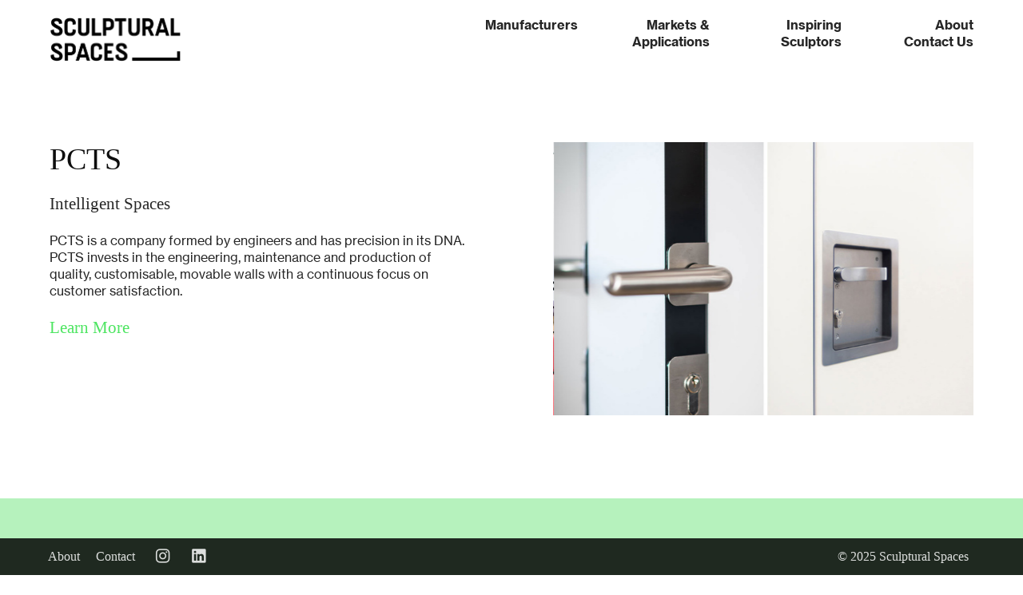

--- FILE ---
content_type: text/html; charset=UTF-8
request_url: https://sculpturalspaces.com/PCTS
body_size: 34131
content:
<!DOCTYPE html>
<!-- 

        Running on cargo.site

-->
<html lang="en" data-predefined-style="true" data-css-presets="true" data-css-preset data-typography-preset>
	<head>
<script>
				var __cargo_context__ = 'live';
				var __cargo_js_ver__ = 'c=2432392983';
				var __cargo_maint__ = false;
				
				
			</script>
					<meta http-equiv="X-UA-Compatible" content="IE=edge,chrome=1">
		<meta http-equiv="Content-Type" content="text/html; charset=utf-8">
		<meta name="viewport" content="initial-scale=1.0, maximum-scale=1.0, user-scalable=no">
		
			<meta name="robots" content="index,follow">
		<title>PCTS — Sculptural Spaces</title>
		<meta name="description" content="PCTS Intelligent Spaces   PCTS is a company formed by engineers and has precision in its DNA. PCTS invests in the engineering, maintenance and production of...">
				<meta name="twitter:card" content="summary_large_image">
		<meta name="twitter:title" content="PCTS — Sculptural Spaces">
		<meta name="twitter:description" content="PCTS Intelligent Spaces   PCTS is a company formed by engineers and has precision in its DNA. PCTS invests in the engineering, maintenance and production of...">
		<meta name="twitter:image" content="https://freight.cargo.site/w/1200/i/c7731865e8d5aac00523ebb7ef49922568dccc552e5ed5be8e1e7a828633ad90/PCTS_001.jpg">
		<meta property="og:locale" content="en_US">
		<meta property="og:title" content="PCTS — Sculptural Spaces">
		<meta property="og:description" content="PCTS Intelligent Spaces   PCTS is a company formed by engineers and has precision in its DNA. PCTS invests in the engineering, maintenance and production of...">
		<meta property="og:url" content="https://sculpturalspaces.com/PCTS">
		<meta property="og:image" content="https://freight.cargo.site/w/1200/i/c7731865e8d5aac00523ebb7ef49922568dccc552e5ed5be8e1e7a828633ad90/PCTS_001.jpg">
		<meta property="og:type" content="website">

		<link rel="preconnect" href="https://static.cargo.site" crossorigin>
		<link rel="preconnect" href="https://freight.cargo.site" crossorigin>
				<link rel="preconnect" href="https://type.cargo.site" crossorigin>

		<!--<link rel="preload" href="https://static.cargo.site/assets/social/IconFont-Regular-0.9.3.woff2" as="font" type="font/woff" crossorigin>-->

		

		<link href="https://freight.cargo.site/t/original/i/da43e839cad9b2d0e055d9a215e16ad5279749d2e4febe67c8badd9308f48107/Favicon4.ico" rel="shortcut icon">
		<link href="https://sculpturalspaces.com/rss" rel="alternate" type="application/rss+xml" title="Sculptural Spaces feed">

		<link href="https://sculpturalspaces.com/stylesheet?c=2432392983&1724108290" id="member_stylesheet" rel="stylesheet" type="text/css" />
<style id="">@font-face{font-family:Icons;src:url(https://static.cargo.site/assets/social/IconFont-Regular-0.9.3.woff2);unicode-range:U+E000-E15C,U+F0000,U+FE0E}@font-face{font-family:Icons;src:url(https://static.cargo.site/assets/social/IconFont-Regular-0.9.3.woff2);font-weight:240;unicode-range:U+E000-E15C,U+F0000,U+FE0E}@font-face{font-family:Icons;src:url(https://static.cargo.site/assets/social/IconFont-Regular-0.9.3.woff2);unicode-range:U+E000-E15C,U+F0000,U+FE0E;font-weight:400}@font-face{font-family:Icons;src:url(https://static.cargo.site/assets/social/IconFont-Regular-0.9.3.woff2);unicode-range:U+E000-E15C,U+F0000,U+FE0E;font-weight:600}@font-face{font-family:Icons;src:url(https://static.cargo.site/assets/social/IconFont-Regular-0.9.3.woff2);unicode-range:U+E000-E15C,U+F0000,U+FE0E;font-weight:800}@font-face{font-family:Icons;src:url(https://static.cargo.site/assets/social/IconFont-Regular-0.9.3.woff2);unicode-range:U+E000-E15C,U+F0000,U+FE0E;font-style:italic}@font-face{font-family:Icons;src:url(https://static.cargo.site/assets/social/IconFont-Regular-0.9.3.woff2);unicode-range:U+E000-E15C,U+F0000,U+FE0E;font-weight:200;font-style:italic}@font-face{font-family:Icons;src:url(https://static.cargo.site/assets/social/IconFont-Regular-0.9.3.woff2);unicode-range:U+E000-E15C,U+F0000,U+FE0E;font-weight:400;font-style:italic}@font-face{font-family:Icons;src:url(https://static.cargo.site/assets/social/IconFont-Regular-0.9.3.woff2);unicode-range:U+E000-E15C,U+F0000,U+FE0E;font-weight:600;font-style:italic}@font-face{font-family:Icons;src:url(https://static.cargo.site/assets/social/IconFont-Regular-0.9.3.woff2);unicode-range:U+E000-E15C,U+F0000,U+FE0E;font-weight:800;font-style:italic}body.iconfont-loading,body.iconfont-loading *{color:transparent!important}body{-moz-osx-font-smoothing:grayscale;-webkit-font-smoothing:antialiased;-webkit-text-size-adjust:none}body.no-scroll{overflow:hidden}/*!
 * Content
 */.page{word-wrap:break-word}:focus{outline:0}.pointer-events-none{pointer-events:none}.pointer-events-auto{pointer-events:auto}.pointer-events-none .page_content .audio-player,.pointer-events-none .page_content .shop_product,.pointer-events-none .page_content a,.pointer-events-none .page_content audio,.pointer-events-none .page_content button,.pointer-events-none .page_content details,.pointer-events-none .page_content iframe,.pointer-events-none .page_content img,.pointer-events-none .page_content input,.pointer-events-none .page_content video{pointer-events:auto}.pointer-events-none .page_content *>a,.pointer-events-none .page_content>a{position:relative}s *{text-transform:inherit}#toolset{position:fixed;bottom:10px;right:10px;z-index:8}.mobile #toolset,.template_site_inframe #toolset{display:none}#toolset a{display:block;height:24px;width:24px;margin:0;padding:0;text-decoration:none;background:rgba(0,0,0,.2)}#toolset a:hover{background:rgba(0,0,0,.8)}[data-adminview] #toolset a,[data-adminview] #toolset_admin a{background:rgba(0,0,0,.04);pointer-events:none;cursor:default}#toolset_admin a:active{background:rgba(0,0,0,.7)}#toolset_admin a svg>*{transform:scale(1.1) translate(0,-.5px);transform-origin:50% 50%}#toolset_admin a svg{pointer-events:none;width:100%!important;height:auto!important}#following-container{overflow:auto;-webkit-overflow-scrolling:touch}#following-container iframe{height:100%;width:100%;position:absolute;top:0;left:0;right:0;bottom:0}:root{--following-width:-400px;--following-animation-duration:450ms}@keyframes following-open{0%{transform:translateX(0)}100%{transform:translateX(var(--following-width))}}@keyframes following-open-inverse{0%{transform:translateX(0)}100%{transform:translateX(calc(-1 * var(--following-width)))}}@keyframes following-close{0%{transform:translateX(var(--following-width))}100%{transform:translateX(0)}}@keyframes following-close-inverse{0%{transform:translateX(calc(-1 * var(--following-width)))}100%{transform:translateX(0)}}body.animate-left{animation:following-open var(--following-animation-duration);animation-fill-mode:both;animation-timing-function:cubic-bezier(.24,1,.29,1)}#following-container.animate-left{animation:following-close-inverse var(--following-animation-duration);animation-fill-mode:both;animation-timing-function:cubic-bezier(.24,1,.29,1)}#following-container.animate-left #following-frame{animation:following-close var(--following-animation-duration);animation-fill-mode:both;animation-timing-function:cubic-bezier(.24,1,.29,1)}body.animate-right{animation:following-close var(--following-animation-duration);animation-fill-mode:both;animation-timing-function:cubic-bezier(.24,1,.29,1)}#following-container.animate-right{animation:following-open-inverse var(--following-animation-duration);animation-fill-mode:both;animation-timing-function:cubic-bezier(.24,1,.29,1)}#following-container.animate-right #following-frame{animation:following-open var(--following-animation-duration);animation-fill-mode:both;animation-timing-function:cubic-bezier(.24,1,.29,1)}.slick-slider{position:relative;display:block;-moz-box-sizing:border-box;box-sizing:border-box;-webkit-user-select:none;-moz-user-select:none;-ms-user-select:none;user-select:none;-webkit-touch-callout:none;-khtml-user-select:none;-ms-touch-action:pan-y;touch-action:pan-y;-webkit-tap-highlight-color:transparent}.slick-list{position:relative;display:block;overflow:hidden;margin:0;padding:0}.slick-list:focus{outline:0}.slick-list.dragging{cursor:pointer;cursor:hand}.slick-slider .slick-list,.slick-slider .slick-track{transform:translate3d(0,0,0);will-change:transform}.slick-track{position:relative;top:0;left:0;display:block}.slick-track:after,.slick-track:before{display:table;content:'';width:1px;height:1px;margin-top:-1px;margin-left:-1px}.slick-track:after{clear:both}.slick-loading .slick-track{visibility:hidden}.slick-slide{display:none;float:left;height:100%;min-height:1px}[dir=rtl] .slick-slide{float:right}.content .slick-slide img{display:inline-block}.content .slick-slide img:not(.image-zoom){cursor:pointer}.content .scrub .slick-list,.content .scrub .slick-slide img:not(.image-zoom){cursor:ew-resize}body.slideshow-scrub-dragging *{cursor:ew-resize!important}.content .slick-slide img:not([src]),.content .slick-slide img[src='']{width:100%;height:auto}.slick-slide.slick-loading img{display:none}.slick-slide.dragging img{pointer-events:none}.slick-initialized .slick-slide{display:block}.slick-loading .slick-slide{visibility:hidden}.slick-vertical .slick-slide{display:block;height:auto;border:1px solid transparent}.slick-arrow.slick-hidden{display:none}.slick-arrow{position:absolute;z-index:9;width:0;top:0;height:100%;cursor:pointer;will-change:opacity;-webkit-transition:opacity 333ms cubic-bezier(.4,0,.22,1);transition:opacity 333ms cubic-bezier(.4,0,.22,1)}.slick-arrow.hidden{opacity:0}.slick-arrow svg{position:absolute;width:36px;height:36px;top:0;left:0;right:0;bottom:0;margin:auto;transform:translate(.25px,.25px)}.slick-arrow svg.right-arrow{transform:translate(.25px,.25px) scaleX(-1)}.slick-arrow svg:active{opacity:.75}.slick-arrow svg .arrow-shape{fill:none!important;stroke:#fff;stroke-linecap:square}.slick-arrow svg .arrow-outline{fill:none!important;stroke-width:2.5px;stroke:rgba(0,0,0,.6);stroke-linecap:square}.slick-arrow.slick-next{right:0;text-align:right}.slick-next svg,.wallpaper-navigation .slick-next svg{margin-right:10px}.mobile .slick-next svg{margin-right:10px}.slick-arrow.slick-prev{text-align:left}.slick-prev svg,.wallpaper-navigation .slick-prev svg{margin-left:10px}.mobile .slick-prev svg{margin-left:10px}.loading_animation{display:none;vertical-align:middle;z-index:15;line-height:0;pointer-events:none;border-radius:100%}.loading_animation.hidden{display:none}.loading_animation.pulsing{opacity:0;display:inline-block;animation-delay:.1s;-webkit-animation-delay:.1s;-moz-animation-delay:.1s;animation-duration:12s;animation-iteration-count:infinite;animation:fade-pulse-in .5s ease-in-out;-moz-animation:fade-pulse-in .5s ease-in-out;-webkit-animation:fade-pulse-in .5s ease-in-out;-webkit-animation-fill-mode:forwards;-moz-animation-fill-mode:forwards;animation-fill-mode:forwards}.loading_animation.pulsing.no-delay{animation-delay:0s;-webkit-animation-delay:0s;-moz-animation-delay:0s}.loading_animation div{border-radius:100%}.loading_animation div svg{max-width:100%;height:auto}.loading_animation div,.loading_animation div svg{width:20px;height:20px}.loading_animation.full-width svg{width:100%;height:auto}.loading_animation.full-width.big svg{width:100px;height:100px}.loading_animation div svg>*{fill:#ccc}.loading_animation div{-webkit-animation:spin-loading 12s ease-out;-webkit-animation-iteration-count:infinite;-moz-animation:spin-loading 12s ease-out;-moz-animation-iteration-count:infinite;animation:spin-loading 12s ease-out;animation-iteration-count:infinite}.loading_animation.hidden{display:none}[data-backdrop] .loading_animation{position:absolute;top:15px;left:15px;z-index:99}.loading_animation.position-absolute.middle{top:calc(50% - 10px);left:calc(50% - 10px)}.loading_animation.position-absolute.topleft{top:0;left:0}.loading_animation.position-absolute.middleright{top:calc(50% - 10px);right:1rem}.loading_animation.position-absolute.middleleft{top:calc(50% - 10px);left:1rem}.loading_animation.gray div svg>*{fill:#999}.loading_animation.gray-dark div svg>*{fill:#666}.loading_animation.gray-darker div svg>*{fill:#555}.loading_animation.gray-light div svg>*{fill:#ccc}.loading_animation.white div svg>*{fill:rgba(255,255,255,.85)}.loading_animation.blue div svg>*{fill:#698fff}.loading_animation.inline{display:inline-block;margin-bottom:.5ex}.loading_animation.inline.left{margin-right:.5ex}@-webkit-keyframes fade-pulse-in{0%{opacity:0}50%{opacity:.5}100%{opacity:1}}@-moz-keyframes fade-pulse-in{0%{opacity:0}50%{opacity:.5}100%{opacity:1}}@keyframes fade-pulse-in{0%{opacity:0}50%{opacity:.5}100%{opacity:1}}@-webkit-keyframes pulsate{0%{opacity:1}50%{opacity:0}100%{opacity:1}}@-moz-keyframes pulsate{0%{opacity:1}50%{opacity:0}100%{opacity:1}}@keyframes pulsate{0%{opacity:1}50%{opacity:0}100%{opacity:1}}@-webkit-keyframes spin-loading{0%{transform:rotate(0)}9%{transform:rotate(1050deg)}18%{transform:rotate(-1090deg)}20%{transform:rotate(-1080deg)}23%{transform:rotate(-1080deg)}28%{transform:rotate(-1095deg)}29%{transform:rotate(-1065deg)}34%{transform:rotate(-1080deg)}35%{transform:rotate(-1050deg)}40%{transform:rotate(-1065deg)}41%{transform:rotate(-1035deg)}44%{transform:rotate(-1035deg)}47%{transform:rotate(-2160deg)}50%{transform:rotate(-2160deg)}56%{transform:rotate(45deg)}60%{transform:rotate(45deg)}80%{transform:rotate(6120deg)}100%{transform:rotate(0)}}@keyframes spin-loading{0%{transform:rotate(0)}9%{transform:rotate(1050deg)}18%{transform:rotate(-1090deg)}20%{transform:rotate(-1080deg)}23%{transform:rotate(-1080deg)}28%{transform:rotate(-1095deg)}29%{transform:rotate(-1065deg)}34%{transform:rotate(-1080deg)}35%{transform:rotate(-1050deg)}40%{transform:rotate(-1065deg)}41%{transform:rotate(-1035deg)}44%{transform:rotate(-1035deg)}47%{transform:rotate(-2160deg)}50%{transform:rotate(-2160deg)}56%{transform:rotate(45deg)}60%{transform:rotate(45deg)}80%{transform:rotate(6120deg)}100%{transform:rotate(0)}}[grid-row]{align-items:flex-start;box-sizing:border-box;display:-webkit-box;display:-webkit-flex;display:-ms-flexbox;display:flex;-webkit-flex-wrap:wrap;-ms-flex-wrap:wrap;flex-wrap:wrap}[grid-col]{box-sizing:border-box}[grid-row] [grid-col].empty:after{content:"\0000A0";cursor:text}body.mobile[data-adminview=content-editproject] [grid-row] [grid-col].empty:after{display:none}[grid-col=auto]{-webkit-box-flex:1;-webkit-flex:1;-ms-flex:1;flex:1}[grid-col=x12]{width:100%}[grid-col=x11]{width:50%}[grid-col=x10]{width:33.33%}[grid-col=x9]{width:25%}[grid-col=x8]{width:20%}[grid-col=x7]{width:16.666666667%}[grid-col=x6]{width:14.285714286%}[grid-col=x5]{width:12.5%}[grid-col=x4]{width:11.111111111%}[grid-col=x3]{width:10%}[grid-col=x2]{width:9.090909091%}[grid-col=x1]{width:8.333333333%}[grid-col="1"]{width:8.33333%}[grid-col="2"]{width:16.66667%}[grid-col="3"]{width:25%}[grid-col="4"]{width:33.33333%}[grid-col="5"]{width:41.66667%}[grid-col="6"]{width:50%}[grid-col="7"]{width:58.33333%}[grid-col="8"]{width:66.66667%}[grid-col="9"]{width:75%}[grid-col="10"]{width:83.33333%}[grid-col="11"]{width:91.66667%}[grid-col="12"]{width:100%}body.mobile [grid-responsive] [grid-col]{width:100%;-webkit-box-flex:none;-webkit-flex:none;-ms-flex:none;flex:none}[data-ce-host=true][contenteditable=true] [grid-pad]{pointer-events:none}[data-ce-host=true][contenteditable=true] [grid-pad]>*{pointer-events:auto}[grid-pad="0"]{padding:0}[grid-pad="0.25"]{padding:.125rem}[grid-pad="0.5"]{padding:.25rem}[grid-pad="0.75"]{padding:.375rem}[grid-pad="1"]{padding:.5rem}[grid-pad="1.25"]{padding:.625rem}[grid-pad="1.5"]{padding:.75rem}[grid-pad="1.75"]{padding:.875rem}[grid-pad="2"]{padding:1rem}[grid-pad="2.5"]{padding:1.25rem}[grid-pad="3"]{padding:1.5rem}[grid-pad="3.5"]{padding:1.75rem}[grid-pad="4"]{padding:2rem}[grid-pad="5"]{padding:2.5rem}[grid-pad="6"]{padding:3rem}[grid-pad="7"]{padding:3.5rem}[grid-pad="8"]{padding:4rem}[grid-pad="9"]{padding:4.5rem}[grid-pad="10"]{padding:5rem}[grid-gutter="0"]{margin:0}[grid-gutter="0.5"]{margin:-.25rem}[grid-gutter="1"]{margin:-.5rem}[grid-gutter="1.5"]{margin:-.75rem}[grid-gutter="2"]{margin:-1rem}[grid-gutter="2.5"]{margin:-1.25rem}[grid-gutter="3"]{margin:-1.5rem}[grid-gutter="3.5"]{margin:-1.75rem}[grid-gutter="4"]{margin:-2rem}[grid-gutter="5"]{margin:-2.5rem}[grid-gutter="6"]{margin:-3rem}[grid-gutter="7"]{margin:-3.5rem}[grid-gutter="8"]{margin:-4rem}[grid-gutter="10"]{margin:-5rem}[grid-gutter="12"]{margin:-6rem}[grid-gutter="14"]{margin:-7rem}[grid-gutter="16"]{margin:-8rem}[grid-gutter="18"]{margin:-9rem}[grid-gutter="20"]{margin:-10rem}small{max-width:100%;text-decoration:inherit}img:not([src]),img[src='']{outline:1px solid rgba(177,177,177,.4);outline-offset:-1px;content:url([data-uri])}img.image-zoom{cursor:-webkit-zoom-in;cursor:-moz-zoom-in;cursor:zoom-in}#imprimatur{color:#333;font-size:10px;font-family:-apple-system,BlinkMacSystemFont,"Segoe UI",Roboto,Oxygen,Ubuntu,Cantarell,"Open Sans","Helvetica Neue",sans-serif,"Sans Serif",Icons;/*!System*/position:fixed;opacity:.3;right:-28px;bottom:160px;transform:rotate(270deg);-ms-transform:rotate(270deg);-webkit-transform:rotate(270deg);z-index:8;text-transform:uppercase;color:#999;opacity:.5;padding-bottom:2px;text-decoration:none}.mobile #imprimatur{display:none}bodycopy cargo-link a{font-family:-apple-system,BlinkMacSystemFont,"Segoe UI",Roboto,Oxygen,Ubuntu,Cantarell,"Open Sans","Helvetica Neue",sans-serif,"Sans Serif",Icons;/*!System*/font-size:12px;font-style:normal;font-weight:400;transform:rotate(270deg);text-decoration:none;position:fixed!important;right:-27px;bottom:100px;text-decoration:none;letter-spacing:normal;background:0 0;border:0;border-bottom:0;outline:0}/*! PhotoSwipe Default UI CSS by Dmitry Semenov | photoswipe.com | MIT license */.pswp--has_mouse .pswp__button--arrow--left,.pswp--has_mouse .pswp__button--arrow--right,.pswp__ui{visibility:visible}.pswp--minimal--dark .pswp__top-bar,.pswp__button{background:0 0}.pswp,.pswp__bg,.pswp__container,.pswp__img--placeholder,.pswp__zoom-wrap,.quick-view-navigation{-webkit-backface-visibility:hidden}.pswp__button{cursor:pointer;opacity:1;-webkit-appearance:none;transition:opacity .2s;-webkit-box-shadow:none;box-shadow:none}.pswp__button-close>svg{top:10px;right:10px;margin-left:auto}.pswp--touch .quick-view-navigation{display:none}.pswp__ui{-webkit-font-smoothing:auto;opacity:1;z-index:1550}.quick-view-navigation{will-change:opacity;-webkit-transition:opacity 333ms cubic-bezier(.4,0,.22,1);transition:opacity 333ms cubic-bezier(.4,0,.22,1)}.quick-view-navigation .pswp__group .pswp__button{pointer-events:auto}.pswp__button>svg{position:absolute;width:36px;height:36px}.quick-view-navigation .pswp__group:active svg{opacity:.75}.pswp__button svg .shape-shape{fill:#fff}.pswp__button svg .shape-outline{fill:#000}.pswp__button-prev>svg{top:0;bottom:0;left:10px;margin:auto}.pswp__button-next>svg{top:0;bottom:0;right:10px;margin:auto}.quick-view-navigation .pswp__group .pswp__button-prev{position:absolute;left:0;top:0;width:0;height:100%}.quick-view-navigation .pswp__group .pswp__button-next{position:absolute;right:0;top:0;width:0;height:100%}.quick-view-navigation .close-button,.quick-view-navigation .left-arrow,.quick-view-navigation .right-arrow{transform:translate(.25px,.25px)}.quick-view-navigation .right-arrow{transform:translate(.25px,.25px) scaleX(-1)}.pswp__button svg .shape-outline{fill:transparent!important;stroke:#000;stroke-width:2.5px;stroke-linecap:square}.pswp__button svg .shape-shape{fill:transparent!important;stroke:#fff;stroke-width:1.5px;stroke-linecap:square}.pswp__bg,.pswp__scroll-wrap,.pswp__zoom-wrap{width:100%;position:absolute}.quick-view-navigation .pswp__group .pswp__button-close{margin:0}.pswp__container,.pswp__item,.pswp__zoom-wrap{right:0;bottom:0;top:0;position:absolute;left:0}.pswp__ui--hidden .pswp__button{opacity:.001}.pswp__ui--hidden .pswp__button,.pswp__ui--hidden .pswp__button *{pointer-events:none}.pswp .pswp__ui.pswp__ui--displaynone{display:none}.pswp__element--disabled{display:none!important}/*! PhotoSwipe main CSS by Dmitry Semenov | photoswipe.com | MIT license */.pswp{position:fixed;display:none;height:100%;width:100%;top:0;left:0;right:0;bottom:0;margin:auto;-ms-touch-action:none;touch-action:none;z-index:9999999;-webkit-text-size-adjust:100%;line-height:initial;letter-spacing:initial;outline:0}.pswp img{max-width:none}.pswp--zoom-disabled .pswp__img{cursor:default!important}.pswp--animate_opacity{opacity:.001;will-change:opacity;-webkit-transition:opacity 333ms cubic-bezier(.4,0,.22,1);transition:opacity 333ms cubic-bezier(.4,0,.22,1)}.pswp--open{display:block}.pswp--zoom-allowed .pswp__img{cursor:-webkit-zoom-in;cursor:-moz-zoom-in;cursor:zoom-in}.pswp--zoomed-in .pswp__img{cursor:-webkit-grab;cursor:-moz-grab;cursor:grab}.pswp--dragging .pswp__img{cursor:-webkit-grabbing;cursor:-moz-grabbing;cursor:grabbing}.pswp__bg{left:0;top:0;height:100%;opacity:0;transform:translateZ(0);will-change:opacity}.pswp__scroll-wrap{left:0;top:0;height:100%}.pswp__container,.pswp__zoom-wrap{-ms-touch-action:none;touch-action:none}.pswp__container,.pswp__img{-webkit-user-select:none;-moz-user-select:none;-ms-user-select:none;user-select:none;-webkit-tap-highlight-color:transparent;-webkit-touch-callout:none}.pswp__zoom-wrap{-webkit-transform-origin:left top;-ms-transform-origin:left top;transform-origin:left top;-webkit-transition:-webkit-transform 222ms cubic-bezier(.4,0,.22,1);transition:transform 222ms cubic-bezier(.4,0,.22,1)}.pswp__bg{-webkit-transition:opacity 222ms cubic-bezier(.4,0,.22,1);transition:opacity 222ms cubic-bezier(.4,0,.22,1)}.pswp--animated-in .pswp__bg,.pswp--animated-in .pswp__zoom-wrap{-webkit-transition:none;transition:none}.pswp--hide-overflow .pswp__scroll-wrap,.pswp--hide-overflow.pswp{overflow:hidden}.pswp__img{position:absolute;width:auto;height:auto;top:0;left:0}.pswp__img--placeholder--blank{background:#222}.pswp--ie .pswp__img{width:100%!important;height:auto!important;left:0;top:0}.pswp__ui--idle{opacity:0}.pswp__error-msg{position:absolute;left:0;top:50%;width:100%;text-align:center;font-size:14px;line-height:16px;margin-top:-8px;color:#ccc}.pswp__error-msg a{color:#ccc;text-decoration:underline}.pswp__error-msg{font-family:-apple-system,BlinkMacSystemFont,"Segoe UI",Roboto,Oxygen,Ubuntu,Cantarell,"Open Sans","Helvetica Neue",sans-serif}.quick-view.mouse-down .iframe-item{pointer-events:none!important}.quick-view-caption-positioner{pointer-events:none;width:100%;height:100%}.quick-view-caption-wrapper{margin:auto;position:absolute;bottom:0;left:0;right:0}.quick-view-horizontal-align-left .quick-view-caption-wrapper{margin-left:0}.quick-view-horizontal-align-right .quick-view-caption-wrapper{margin-right:0}[data-quick-view-caption]{transition:.1s opacity ease-in-out;position:absolute;bottom:0;left:0;right:0}.quick-view-horizontal-align-left [data-quick-view-caption]{text-align:left}.quick-view-horizontal-align-right [data-quick-view-caption]{text-align:right}.quick-view-caption{transition:.1s opacity ease-in-out}.quick-view-caption>*{display:inline-block}.quick-view-caption *{pointer-events:auto}.quick-view-caption.hidden{opacity:0}.shop_product .dropdown_wrapper{flex:0 0 100%;position:relative}.shop_product select{appearance:none;-moz-appearance:none;-webkit-appearance:none;outline:0;-webkit-font-smoothing:antialiased;-moz-osx-font-smoothing:grayscale;cursor:pointer;border-radius:0;white-space:nowrap;overflow:hidden!important;text-overflow:ellipsis}.shop_product select.dropdown::-ms-expand{display:none}.shop_product a{cursor:pointer;border-bottom:none;text-decoration:none}.shop_product a.out-of-stock{pointer-events:none}body.audio-player-dragging *{cursor:ew-resize!important}.audio-player{display:inline-flex;flex:1 0 calc(100% - 2px);width:calc(100% - 2px)}.audio-player .button{height:100%;flex:0 0 3.3rem;display:flex}.audio-player .separator{left:3.3rem;height:100%}.audio-player .buffer{width:0%;height:100%;transition:left .3s linear,width .3s linear}.audio-player.seeking .buffer{transition:left 0s,width 0s}.audio-player.seeking{user-select:none;-webkit-user-select:none;cursor:ew-resize}.audio-player.seeking *{user-select:none;-webkit-user-select:none;cursor:ew-resize}.audio-player .bar{overflow:hidden;display:flex;justify-content:space-between;align-content:center;flex-grow:1}.audio-player .progress{width:0%;height:100%;transition:width .3s linear}.audio-player.seeking .progress{transition:width 0s}.audio-player .pause,.audio-player .play{cursor:pointer;height:100%}.audio-player .note-icon{margin:auto 0;order:2;flex:0 1 auto}.audio-player .title{white-space:nowrap;overflow:hidden;text-overflow:ellipsis;pointer-events:none;user-select:none;padding:.5rem 0 .5rem 1rem;margin:auto auto auto 0;flex:0 3 auto;min-width:0;width:100%}.audio-player .total-time{flex:0 1 auto;margin:auto 0}.audio-player .current-time,.audio-player .play-text{flex:0 1 auto;margin:auto 0}.audio-player .stream-anim{user-select:none;margin:auto auto auto 0}.audio-player .stream-anim span{display:inline-block}.audio-player .buffer,.audio-player .current-time,.audio-player .note-svg,.audio-player .play-text,.audio-player .separator,.audio-player .total-time{user-select:none;pointer-events:none}.audio-player .buffer,.audio-player .play-text,.audio-player .progress{position:absolute}.audio-player,.audio-player .bar,.audio-player .button,.audio-player .current-time,.audio-player .note-icon,.audio-player .pause,.audio-player .play,.audio-player .total-time{position:relative}body.mobile .audio-player,body.mobile .audio-player *{-webkit-touch-callout:none}#standalone-admin-frame{border:0;width:400px;position:absolute;right:0;top:0;height:100vh;z-index:99}body[standalone-admin=true] #standalone-admin-frame{transform:translate(0,0)}body[standalone-admin=true] .main_container{width:calc(100% - 400px)}body[standalone-admin=false] #standalone-admin-frame{transform:translate(100%,0)}body[standalone-admin=false] .main_container{width:100%}.toggle_standaloneAdmin{position:fixed;top:0;right:400px;height:40px;width:40px;z-index:999;cursor:pointer;background-color:rgba(0,0,0,.4)}.toggle_standaloneAdmin:active{opacity:.7}body[standalone-admin=false] .toggle_standaloneAdmin{right:0}.toggle_standaloneAdmin *{color:#fff;fill:#fff}.toggle_standaloneAdmin svg{padding:6px;width:100%;height:100%;opacity:.85}body[standalone-admin=false] .toggle_standaloneAdmin #close,body[standalone-admin=true] .toggle_standaloneAdmin #backdropsettings{display:none}.toggle_standaloneAdmin>div{width:100%;height:100%}#admin_toggle_button{position:fixed;top:50%;transform:translate(0,-50%);right:400px;height:36px;width:12px;z-index:999;cursor:pointer;background-color:rgba(0,0,0,.09);padding-left:2px;margin-right:5px}#admin_toggle_button .bar{content:'';background:rgba(0,0,0,.09);position:fixed;width:5px;bottom:0;top:0;z-index:10}#admin_toggle_button:active{background:rgba(0,0,0,.065)}#admin_toggle_button *{color:#fff;fill:#fff}#admin_toggle_button svg{padding:0;width:16px;height:36px;margin-left:1px;opacity:1}#admin_toggle_button svg *{fill:#fff;opacity:1}#admin_toggle_button[data-state=closed] .toggle_admin_close{display:none}#admin_toggle_button[data-state=closed],#admin_toggle_button[data-state=closed] .toggle_admin_open{width:20px;cursor:pointer;margin:0}#admin_toggle_button[data-state=closed] svg{margin-left:2px}#admin_toggle_button[data-state=open] .toggle_admin_open{display:none}select,select *{text-rendering:auto!important}b b{font-weight:inherit}*{-webkit-box-sizing:border-box;-moz-box-sizing:border-box;box-sizing:border-box}customhtml>*{position:relative;z-index:10}body,html{min-height:100vh;margin:0;padding:0}html{touch-action:manipulation;position:relative;background-color:#fff}.main_container{min-height:100vh;width:100%;overflow:hidden}.container{display:-webkit-box;display:-webkit-flex;display:-moz-box;display:-ms-flexbox;display:flex;-webkit-flex-wrap:wrap;-moz-flex-wrap:wrap;-ms-flex-wrap:wrap;flex-wrap:wrap;max-width:100%;width:100%;overflow:visible}.container{align-items:flex-start;-webkit-align-items:flex-start}.page{z-index:2}.page ul li>text-limit{display:block}.content,.content_container,.pinned{-webkit-flex:1 0 auto;-moz-flex:1 0 auto;-ms-flex:1 0 auto;flex:1 0 auto;max-width:100%}.content_container{width:100%}.content_container.full_height{min-height:100vh}.page_background{position:absolute;top:0;left:0;width:100%;height:100%}.page_container{position:relative;overflow:visible;width:100%}.backdrop{position:absolute;top:0;z-index:1;width:100%;height:100%;max-height:100vh}.backdrop>div{position:absolute;top:0;left:0;width:100%;height:100%;-webkit-backface-visibility:hidden;backface-visibility:hidden;transform:translate3d(0,0,0);contain:strict}[data-backdrop].backdrop>div[data-overflowing]{max-height:100vh;position:absolute;top:0;left:0}body.mobile [split-responsive]{display:flex;flex-direction:column}body.mobile [split-responsive] .container{width:100%;order:2}body.mobile [split-responsive] .backdrop{position:relative;height:50vh;width:100%;order:1}body.mobile [split-responsive] [data-auxiliary].backdrop{position:absolute;height:50vh;width:100%;order:1}.page{position:relative;z-index:2}img[data-align=left]{float:left}img[data-align=right]{float:right}[data-rotation]{transform-origin:center center}.content .page_content:not([contenteditable=true]) [data-draggable]{pointer-events:auto!important;backface-visibility:hidden}.preserve-3d{-moz-transform-style:preserve-3d;transform-style:preserve-3d}.content .page_content:not([contenteditable=true]) [data-draggable] iframe{pointer-events:none!important}.dragging-active iframe{pointer-events:none!important}.content .page_content:not([contenteditable=true]) [data-draggable]:active{opacity:1}.content .scroll-transition-fade{transition:transform 1s ease-in-out,opacity .8s ease-in-out}.content .scroll-transition-fade.below-viewport{opacity:0;transform:translateY(40px)}.mobile.full_width .page_container:not([split-layout]) .container_width{width:100%}[data-view=pinned_bottom] .bottom_pin_invisibility{visibility:hidden}.pinned{position:relative;width:100%}.pinned .page_container.accommodate:not(.fixed):not(.overlay){z-index:2}.pinned .page_container.overlay{position:absolute;z-index:4}.pinned .page_container.overlay.fixed{position:fixed}.pinned .page_container.overlay.fixed .page{max-height:100vh;-webkit-overflow-scrolling:touch}.pinned .page_container.overlay.fixed .page.allow-scroll{overflow-y:auto;overflow-x:hidden}.pinned .page_container.overlay.fixed .page.allow-scroll{align-items:flex-start;-webkit-align-items:flex-start}.pinned .page_container .page.allow-scroll::-webkit-scrollbar{width:0;background:0 0;display:none}.pinned.pinned_top .page_container.overlay{left:0;top:0}.pinned.pinned_bottom .page_container.overlay{left:0;bottom:0}div[data-container=set]:empty{margin-top:1px}.thumbnails{position:relative;z-index:1}[thumbnails=grid]{align-items:baseline}[thumbnails=justify] .thumbnail{box-sizing:content-box}[thumbnails][data-padding-zero] .thumbnail{margin-bottom:-1px}[thumbnails=montessori] .thumbnail{pointer-events:auto;position:absolute}[thumbnails] .thumbnail>a{display:block;text-decoration:none}[thumbnails=montessori]{height:0}[thumbnails][data-resizing],[thumbnails][data-resizing] *{cursor:nwse-resize}[thumbnails] .thumbnail .resize-handle{cursor:nwse-resize;width:26px;height:26px;padding:5px;position:absolute;opacity:.75;right:-1px;bottom:-1px;z-index:100}[thumbnails][data-resizing] .resize-handle{display:none}[thumbnails] .thumbnail .resize-handle svg{position:absolute;top:0;left:0}[thumbnails] .thumbnail .resize-handle:hover{opacity:1}[data-can-move].thumbnail .resize-handle svg .resize_path_outline{fill:#fff}[data-can-move].thumbnail .resize-handle svg .resize_path{fill:#000}[thumbnails=montessori] .thumbnail_sizer{height:0;width:100%;position:relative;padding-bottom:100%;pointer-events:none}[thumbnails] .thumbnail img{display:block;min-height:3px;margin-bottom:0}[thumbnails] .thumbnail img:not([src]),img[src=""]{margin:0!important;width:100%;min-height:3px;height:100%!important;position:absolute}[aspect-ratio="1x1"].thumb_image{height:0;padding-bottom:100%;overflow:hidden}[aspect-ratio="4x3"].thumb_image{height:0;padding-bottom:75%;overflow:hidden}[aspect-ratio="16x9"].thumb_image{height:0;padding-bottom:56.25%;overflow:hidden}[thumbnails] .thumb_image{width:100%;position:relative}[thumbnails][thumbnail-vertical-align=top]{align-items:flex-start}[thumbnails][thumbnail-vertical-align=middle]{align-items:center}[thumbnails][thumbnail-vertical-align=bottom]{align-items:baseline}[thumbnails][thumbnail-horizontal-align=left]{justify-content:flex-start}[thumbnails][thumbnail-horizontal-align=middle]{justify-content:center}[thumbnails][thumbnail-horizontal-align=right]{justify-content:flex-end}.thumb_image.default_image>svg{position:absolute;top:0;left:0;bottom:0;right:0;width:100%;height:100%}.thumb_image.default_image{outline:1px solid #ccc;outline-offset:-1px;position:relative}.mobile.full_width [data-view=Thumbnail] .thumbnails_width{width:100%}.content [data-draggable] a:active,.content [data-draggable] img:active{opacity:initial}.content .draggable-dragging{opacity:initial}[data-draggable].draggable_visible{visibility:visible}[data-draggable].draggable_hidden{visibility:hidden}.gallery_card [data-draggable],.marquee [data-draggable]{visibility:inherit}[data-draggable]{visibility:visible;background-color:rgba(0,0,0,.003)}#site_menu_panel_container .image-gallery:not(.initialized){height:0;padding-bottom:100%;min-height:initial}.image-gallery:not(.initialized){min-height:100vh;visibility:hidden;width:100%}.image-gallery .gallery_card img{display:block;width:100%;height:auto}.image-gallery .gallery_card{transform-origin:center}.image-gallery .gallery_card.dragging{opacity:.1;transform:initial!important}.image-gallery:not([image-gallery=slideshow]) .gallery_card iframe:only-child,.image-gallery:not([image-gallery=slideshow]) .gallery_card video:only-child{width:100%;height:100%;top:0;left:0;position:absolute}.image-gallery[image-gallery=slideshow] .gallery_card video[muted][autoplay]:not([controls]),.image-gallery[image-gallery=slideshow] .gallery_card video[muted][data-autoplay]:not([controls]){pointer-events:none}.image-gallery [image-gallery-pad="0"] video:only-child{object-fit:cover;height:calc(100% + 1px)}div.image-gallery>a,div.image-gallery>iframe,div.image-gallery>img,div.image-gallery>video{display:none}[image-gallery-row]{align-items:flex-start;box-sizing:border-box;display:-webkit-box;display:-webkit-flex;display:-ms-flexbox;display:flex;-webkit-flex-wrap:wrap;-ms-flex-wrap:wrap;flex-wrap:wrap}.image-gallery .gallery_card_image{width:100%;position:relative}[data-predefined-style=true] .image-gallery a.gallery_card{display:block;border:none}[image-gallery-col]{box-sizing:border-box}[image-gallery-col=x12]{width:100%}[image-gallery-col=x11]{width:50%}[image-gallery-col=x10]{width:33.33%}[image-gallery-col=x9]{width:25%}[image-gallery-col=x8]{width:20%}[image-gallery-col=x7]{width:16.666666667%}[image-gallery-col=x6]{width:14.285714286%}[image-gallery-col=x5]{width:12.5%}[image-gallery-col=x4]{width:11.111111111%}[image-gallery-col=x3]{width:10%}[image-gallery-col=x2]{width:9.090909091%}[image-gallery-col=x1]{width:8.333333333%}.content .page_content [image-gallery-pad].image-gallery{pointer-events:none}.content .page_content [image-gallery-pad].image-gallery .gallery_card_image>*,.content .page_content [image-gallery-pad].image-gallery .gallery_image_caption{pointer-events:auto}.content .page_content [image-gallery-pad="0"]{padding:0}.content .page_content [image-gallery-pad="0.25"]{padding:.125rem}.content .page_content [image-gallery-pad="0.5"]{padding:.25rem}.content .page_content [image-gallery-pad="0.75"]{padding:.375rem}.content .page_content [image-gallery-pad="1"]{padding:.5rem}.content .page_content [image-gallery-pad="1.25"]{padding:.625rem}.content .page_content [image-gallery-pad="1.5"]{padding:.75rem}.content .page_content [image-gallery-pad="1.75"]{padding:.875rem}.content .page_content [image-gallery-pad="2"]{padding:1rem}.content .page_content [image-gallery-pad="2.5"]{padding:1.25rem}.content .page_content [image-gallery-pad="3"]{padding:1.5rem}.content .page_content [image-gallery-pad="3.5"]{padding:1.75rem}.content .page_content [image-gallery-pad="4"]{padding:2rem}.content .page_content [image-gallery-pad="5"]{padding:2.5rem}.content .page_content [image-gallery-pad="6"]{padding:3rem}.content .page_content [image-gallery-pad="7"]{padding:3.5rem}.content .page_content [image-gallery-pad="8"]{padding:4rem}.content .page_content [image-gallery-pad="9"]{padding:4.5rem}.content .page_content [image-gallery-pad="10"]{padding:5rem}.content .page_content [image-gallery-gutter="0"]{margin:0}.content .page_content [image-gallery-gutter="0.5"]{margin:-.25rem}.content .page_content [image-gallery-gutter="1"]{margin:-.5rem}.content .page_content [image-gallery-gutter="1.5"]{margin:-.75rem}.content .page_content [image-gallery-gutter="2"]{margin:-1rem}.content .page_content [image-gallery-gutter="2.5"]{margin:-1.25rem}.content .page_content [image-gallery-gutter="3"]{margin:-1.5rem}.content .page_content [image-gallery-gutter="3.5"]{margin:-1.75rem}.content .page_content [image-gallery-gutter="4"]{margin:-2rem}.content .page_content [image-gallery-gutter="5"]{margin:-2.5rem}.content .page_content [image-gallery-gutter="6"]{margin:-3rem}.content .page_content [image-gallery-gutter="7"]{margin:-3.5rem}.content .page_content [image-gallery-gutter="8"]{margin:-4rem}.content .page_content [image-gallery-gutter="10"]{margin:-5rem}.content .page_content [image-gallery-gutter="12"]{margin:-6rem}.content .page_content [image-gallery-gutter="14"]{margin:-7rem}.content .page_content [image-gallery-gutter="16"]{margin:-8rem}.content .page_content [image-gallery-gutter="18"]{margin:-9rem}.content .page_content [image-gallery-gutter="20"]{margin:-10rem}[image-gallery=slideshow]:not(.initialized)>*{min-height:1px;opacity:0;min-width:100%}[image-gallery=slideshow][data-constrained-by=height] [image-gallery-vertical-align].slick-track{align-items:flex-start}[image-gallery=slideshow] img.image-zoom:active{opacity:initial}[image-gallery=slideshow].slick-initialized .gallery_card{pointer-events:none}[image-gallery=slideshow].slick-initialized .gallery_card.slick-current{pointer-events:auto}[image-gallery=slideshow] .gallery_card:not(.has_caption){line-height:0}.content .page_content [image-gallery=slideshow].image-gallery>*{pointer-events:auto}.content [image-gallery=slideshow].image-gallery.slick-initialized .gallery_card{overflow:hidden;margin:0;display:flex;flex-flow:row wrap;flex-shrink:0}.content [image-gallery=slideshow].image-gallery.slick-initialized .gallery_card.slick-current{overflow:visible}[image-gallery=slideshow] .gallery_image_caption{opacity:1;transition:opacity .3s;-webkit-transition:opacity .3s;width:100%;margin-left:auto;margin-right:auto;clear:both}[image-gallery-horizontal-align=left] .gallery_image_caption{text-align:left}[image-gallery-horizontal-align=middle] .gallery_image_caption{text-align:center}[image-gallery-horizontal-align=right] .gallery_image_caption{text-align:right}[image-gallery=slideshow][data-slideshow-in-transition] .gallery_image_caption{opacity:0;transition:opacity .3s;-webkit-transition:opacity .3s}[image-gallery=slideshow] .gallery_card_image{width:initial;margin:0;display:inline-block}[image-gallery=slideshow] .gallery_card img{margin:0;display:block}[image-gallery=slideshow][data-exploded]{align-items:flex-start;box-sizing:border-box;display:-webkit-box;display:-webkit-flex;display:-ms-flexbox;display:flex;-webkit-flex-wrap:wrap;-ms-flex-wrap:wrap;flex-wrap:wrap;justify-content:flex-start;align-content:flex-start}[image-gallery=slideshow][data-exploded] .gallery_card{padding:1rem;width:16.666%}[image-gallery=slideshow][data-exploded] .gallery_card_image{height:0;display:block;width:100%}[image-gallery=grid]{align-items:baseline}[image-gallery=grid] .gallery_card.has_caption .gallery_card_image{display:block}[image-gallery=grid] [image-gallery-pad="0"].gallery_card{margin-bottom:-1px}[image-gallery=grid] .gallery_card img{margin:0}[image-gallery=columns] .gallery_card img{margin:0}[image-gallery=justify]{align-items:flex-start}[image-gallery=justify] .gallery_card img{margin:0}[image-gallery=montessori][image-gallery-row]{display:block}[image-gallery=montessori] a.gallery_card,[image-gallery=montessori] div.gallery_card{position:absolute;pointer-events:auto}[image-gallery=montessori][data-can-move] .gallery_card,[image-gallery=montessori][data-can-move] .gallery_card .gallery_card_image,[image-gallery=montessori][data-can-move] .gallery_card .gallery_card_image>*{cursor:move}[image-gallery=montessori]{position:relative;height:0}[image-gallery=freeform] .gallery_card{position:relative}[image-gallery=freeform] [image-gallery-pad="0"].gallery_card{margin-bottom:-1px}[image-gallery-vertical-align]{display:flex;flex-flow:row wrap}[image-gallery-vertical-align].slick-track{display:flex;flex-flow:row nowrap}.image-gallery .slick-list{margin-bottom:-.3px}[image-gallery-vertical-align=top]{align-content:flex-start;align-items:flex-start}[image-gallery-vertical-align=middle]{align-items:center;align-content:center}[image-gallery-vertical-align=bottom]{align-content:flex-end;align-items:flex-end}[image-gallery-horizontal-align=left]{justify-content:flex-start}[image-gallery-horizontal-align=middle]{justify-content:center}[image-gallery-horizontal-align=right]{justify-content:flex-end}.image-gallery[data-resizing],.image-gallery[data-resizing] *{cursor:nwse-resize!important}.image-gallery .gallery_card .resize-handle,.image-gallery .gallery_card .resize-handle *{cursor:nwse-resize!important}.image-gallery .gallery_card .resize-handle{width:26px;height:26px;padding:5px;position:absolute;opacity:.75;right:-1px;bottom:-1px;z-index:10}.image-gallery[data-resizing] .resize-handle{display:none}.image-gallery .gallery_card .resize-handle svg{cursor:nwse-resize!important;position:absolute;top:0;left:0}.image-gallery .gallery_card .resize-handle:hover{opacity:1}[data-can-move].gallery_card .resize-handle svg .resize_path_outline{fill:#fff}[data-can-move].gallery_card .resize-handle svg .resize_path{fill:#000}[image-gallery=montessori] .thumbnail_sizer{height:0;width:100%;position:relative;padding-bottom:100%;pointer-events:none}#site_menu_button{display:block;text-decoration:none;pointer-events:auto;z-index:9;vertical-align:top;cursor:pointer;box-sizing:content-box;font-family:Icons}#site_menu_button.custom_icon{padding:0;line-height:0}#site_menu_button.custom_icon img{width:100%;height:auto}#site_menu_wrapper.disabled #site_menu_button{display:none}#site_menu_wrapper.mobile_only #site_menu_button{display:none}body.mobile #site_menu_wrapper.mobile_only:not(.disabled) #site_menu_button:not(.active){display:block}#site_menu_panel_container[data-type=cargo_menu] #site_menu_panel{display:block;position:fixed;top:0;right:0;bottom:0;left:0;z-index:10;cursor:default}.site_menu{pointer-events:auto;position:absolute;z-index:11;top:0;bottom:0;line-height:0;max-width:400px;min-width:300px;font-size:20px;text-align:left;background:rgba(20,20,20,.95);padding:20px 30px 90px 30px;overflow-y:auto;overflow-x:hidden;display:-webkit-box;display:-webkit-flex;display:-ms-flexbox;display:flex;-webkit-box-orient:vertical;-webkit-box-direction:normal;-webkit-flex-direction:column;-ms-flex-direction:column;flex-direction:column;-webkit-box-pack:start;-webkit-justify-content:flex-start;-ms-flex-pack:start;justify-content:flex-start}body.mobile #site_menu_wrapper .site_menu{-webkit-overflow-scrolling:touch;min-width:auto;max-width:100%;width:100%;padding:20px}#site_menu_wrapper[data-sitemenu-position=bottom-left] #site_menu,#site_menu_wrapper[data-sitemenu-position=top-left] #site_menu{left:0}#site_menu_wrapper[data-sitemenu-position=bottom-right] #site_menu,#site_menu_wrapper[data-sitemenu-position=top-right] #site_menu{right:0}#site_menu_wrapper[data-type=page] .site_menu{right:0;left:0;width:100%;padding:0;margin:0;background:0 0}.site_menu_wrapper.open .site_menu{display:block}.site_menu div{display:block}.site_menu a{text-decoration:none;display:inline-block;color:rgba(255,255,255,.75);max-width:100%;overflow:hidden;white-space:nowrap;text-overflow:ellipsis;line-height:1.4}.site_menu div a.active{color:rgba(255,255,255,.4)}.site_menu div.set-link>a{font-weight:700}.site_menu div.hidden{display:none}.site_menu .close{display:block;position:absolute;top:0;right:10px;font-size:60px;line-height:50px;font-weight:200;color:rgba(255,255,255,.4);cursor:pointer;user-select:none}#site_menu_panel_container .page_container{position:relative;overflow:hidden;background:0 0;z-index:2}#site_menu_panel_container .site_menu_page_wrapper{position:fixed;top:0;left:0;overflow-y:auto;-webkit-overflow-scrolling:touch;height:100%;width:100%;z-index:100}#site_menu_panel_container .site_menu_page_wrapper .backdrop{pointer-events:none}#site_menu_panel_container #site_menu_page_overlay{position:fixed;top:0;right:0;bottom:0;left:0;cursor:default;z-index:1}#shop_button{display:block;text-decoration:none;pointer-events:auto;z-index:9;vertical-align:top;cursor:pointer;box-sizing:content-box;font-family:Icons}#shop_button.custom_icon{padding:0;line-height:0}#shop_button.custom_icon img{width:100%;height:auto}#shop_button.disabled{display:none}.loading[data-loading]{display:none;position:fixed;bottom:8px;left:8px;z-index:100}.new_site_button_wrapper{font-size:1.8rem;font-weight:400;color:rgba(0,0,0,.85);font-family:-apple-system,BlinkMacSystemFont,'Segoe UI',Roboto,Oxygen,Ubuntu,Cantarell,'Open Sans','Helvetica Neue',sans-serif,'Sans Serif',Icons;font-style:normal;line-height:1.4;color:#fff;position:fixed;bottom:0;right:0;z-index:999}body.template_site #toolset{display:none!important}body.mobile .new_site_button{display:none}.new_site_button{display:flex;height:44px;cursor:pointer}.new_site_button .plus{width:44px;height:100%}.new_site_button .plus svg{width:100%;height:100%}.new_site_button .plus svg line{stroke:#000;stroke-width:2px}.new_site_button .plus:after,.new_site_button .plus:before{content:'';width:30px;height:2px}.new_site_button .text{background:#0fce83;display:none;padding:7.5px 15px 7.5px 15px;height:100%;font-size:20px;color:#222}.new_site_button:active{opacity:.8}.new_site_button.show_full .text{display:block}.new_site_button.show_full .plus{display:none}html:not(.admin-wrapper) .template_site #confirm_modal [data-progress] .progress-indicator:after{content:'Generating Site...';padding:7.5px 15px;right:-200px;color:#000}bodycopy svg.marker-overlay,bodycopy svg.marker-overlay *{transform-origin:0 0;-webkit-transform-origin:0 0;box-sizing:initial}bodycopy svg#svgroot{box-sizing:initial}bodycopy svg.marker-overlay{padding:inherit;position:absolute;left:0;top:0;width:100%;height:100%;min-height:1px;overflow:visible;pointer-events:none;z-index:999}bodycopy svg.marker-overlay *{pointer-events:initial}bodycopy svg.marker-overlay text{letter-spacing:initial}bodycopy svg.marker-overlay a{cursor:pointer}.marquee:not(.torn-down){overflow:hidden;width:100%;position:relative;padding-bottom:.25em;padding-top:.25em;margin-bottom:-.25em;margin-top:-.25em;contain:layout}.marquee .marquee_contents{will-change:transform;display:flex;flex-direction:column}.marquee[behavior][direction].torn-down{white-space:normal}.marquee[behavior=bounce] .marquee_contents{display:block;float:left;clear:both}.marquee[behavior=bounce] .marquee_inner{display:block}.marquee[behavior=bounce][direction=vertical] .marquee_contents{width:100%}.marquee[behavior=bounce][direction=diagonal] .marquee_inner:last-child,.marquee[behavior=bounce][direction=vertical] .marquee_inner:last-child{position:relative;visibility:hidden}.marquee[behavior=bounce][direction=horizontal],.marquee[behavior=scroll][direction=horizontal]{white-space:pre}.marquee[behavior=scroll][direction=horizontal] .marquee_contents{display:inline-flex;white-space:nowrap;min-width:100%}.marquee[behavior=scroll][direction=horizontal] .marquee_inner{min-width:100%}.marquee[behavior=scroll] .marquee_inner:first-child{will-change:transform;position:absolute;width:100%;top:0;left:0}.cycle{display:none}</style>
<script type="text/json" data-set="defaults" >{"current_offset":0,"current_page":1,"cargo_url":"sculpturalspaces","is_domain":true,"is_mobile":false,"is_tablet":false,"is_phone":false,"api_path":"https:\/\/sculpturalspaces.com\/_api","is_editor":false,"is_template":false,"is_direct_link":true,"direct_link_pid":20953950}</script>
<script type="text/json" data-set="DisplayOptions" >{"user_id":793490,"pagination_count":24,"title_in_project":true,"disable_project_scroll":false,"learning_cargo_seen":true,"resource_url":null,"total_projects":0,"use_sets":null,"sets_are_clickable":null,"set_links_position":null,"sticky_pages":null,"slideshow_responsive":false,"slideshow_thumbnails_header":true,"layout_options":{"content_position":"center_cover","content_width":"100","content_margin":"5","main_margin":"6","text_alignment":"text_left","vertical_position":"vertical_top","bgcolor":"rgb(255, 255, 255)","WebFontConfig":{"system":{"families":{"-apple-system":{"variants":["n4"]}}},"cargo":{"families":{"Neue Haas Grotesk":{"variants":["n4","i4","n5","i5","n7","i7"]},"Social Variable":{"variants":["n1","n2","n3","n35","n4","n5","n7","n9","i4"]}}}},"links_orientation":"links_horizontal","viewport_size":"phone","mobile_zoom":"16","mobile_view":"desktop","mobile_padding":"-2.9","mobile_formatting":false,"width_unit":"rem","text_width":"70","is_feed":false,"limit_vertical_images":false,"mobile_images_fullwidth":false,"image_zoom":true,"mobile_images_full_width":true,"responsive_columns":"3","responsive_thumbnails_padding":"1","enable_sitemenu":false,"sitemenu_mobileonly":false,"menu_position":"top-left","sitemenu_option":"cargo_menu","Random Captures":false,"Robert Beatty":false,"Simon Alibert":false,"Andy Rementer":false,"Colleen Miner":false,"Wouter Van de Voorde":false,"Header Text":false,"About":false,"responsive_row_height":"65","Ruben Brulat":false,"advanced_padding_enabled":false,"main_margin_top":"6","main_margin_right":"6","main_margin_bottom":"6","main_margin_left":"6","mobile_pages_full_width":true,"scroll_transition":true,"image_full_zoom":false,"quick_view_height":100,"quick_view_width":100,"quick_view_alignment":"quick_view_center_center","advanced_quick_view_padding_enabled":false,"quick_view_padding":2.5,"quick_view_padding_top":2.5,"quick_view_padding_bottom":2.5,"quick_view_padding_left":2.5,"quick_view_padding_right":2.5,"quick_content_alignment":"quick_content_center_center","close_quick_view_on_scroll":true},"element_sort":{"no-group":[{"name":"Navigation","isActive":true},{"name":"Header Text","isActive":true},{"name":"Content","isActive":true},{"name":"Header Image","isActive":false}]},"site_menu_options":{"display_type":"cargo_menu","enable":false,"mobile_only":true,"position":"top-right","single_page_id":"14132186","icon":"\ue133","show_homepage":true,"single_page_url":null,"custom_icon":false},"ecommerce_options":{"enable_ecommerce_button":false,"shop_button_position":"top-right","shop_icon":"\ue138","custom_icon":false,"shop_icon_text":"Cart &lt;(#)&gt;","icon":"","enable_geofencing":false,"enabled_countries":["AF","AX","AL","DZ","AS","AD","AO","AI","AQ","AG","AR","AM","AW","AU","AT","AZ","BS","BH","BD","BB","BY","BE","BZ","BJ","BM","BT","BO","BQ","BA","BW","BV","BR","IO","BN","BG","BF","BI","KH","CM","CA","CV","KY","CF","TD","CL","CN","CX","CC","CO","KM","CG","CD","CK","CR","CI","HR","CU","CW","CY","CZ","DK","DJ","DM","DO","EC","EG","SV","GQ","ER","EE","ET","FK","FO","FJ","FI","FR","GF","PF","TF","GA","GM","GE","DE","GH","GI","GR","GL","GD","GP","GU","GT","GG","GN","GW","GY","HT","HM","VA","HN","HK","HU","IS","IN","ID","IR","IQ","IE","IM","IL","IT","JM","JP","JE","JO","KZ","KE","KI","KP","KR","KW","KG","LA","LV","LB","LS","LR","LY","LI","LT","LU","MO","MK","MG","MW","MY","MV","ML","MT","MH","MQ","MR","MU","YT","MX","FM","MD","MC","MN","ME","MS","MA","MZ","MM","NA","NR","NP","NL","NC","NZ","NI","NE","NG","NU","NF","MP","NO","OM","PK","PW","PS","PA","PG","PY","PE","PH","PN","PL","PT","PR","QA","RE","RO","RU","RW","BL","SH","KN","LC","MF","PM","VC","WS","SM","ST","SA","SN","RS","SC","SL","SG","SX","SK","SI","SB","SO","ZA","GS","SS","ES","LK","SD","SR","SJ","SZ","SE","CH","SY","TW","TJ","TZ","TH","TL","TG","TK","TO","TT","TN","TR","TM","TC","TV","UG","UA","AE","GB","US","UM","UY","UZ","VU","VE","VN","VG","VI","WF","EH","YE","ZM","ZW"]}}</script>
<script type="text/json" data-set="Site" >{"id":"793490","direct_link":"https:\/\/sculpturalspaces.com","display_url":"sculpturalspaces.com","site_url":"sculpturalspaces","account_shop_id":null,"has_ecommerce":false,"has_shop":false,"ecommerce_key_public":null,"cargo_spark_button":false,"following_url":null,"website_title":"Sculptural Spaces","meta_tags":"","meta_description":"","meta_head":"","homepage_id":"14132180","css_url":"https:\/\/sculpturalspaces.com\/stylesheet","rss_url":"https:\/\/sculpturalspaces.com\/rss","js_url":"\/_jsapps\/design\/design.js","favicon_url":"https:\/\/freight.cargo.site\/t\/original\/i\/da43e839cad9b2d0e055d9a215e16ad5279749d2e4febe67c8badd9308f48107\/Favicon4.ico","home_url":"https:\/\/cargo.site","auth_url":"https:\/\/cargo.site","profile_url":null,"profile_width":0,"profile_height":0,"social_image_url":"https:\/\/freight.cargo.site\/i\/2c0651346d8d9136ccacc58130e26fda3cf5def653db168097f5422a8615b2e0\/09-gnosi.jpg","social_width":1200,"social_height":800,"social_description":"Sculptural Spaces empowers interior professionals\u2014including architects, designers, and dealers\u00ad\u2014to meet their clients\u2019 needs through access to innovative and contemporary products that cultivate creative work and learning environments. \nBased in Southern California and founded by Ron Frantz, Sculptural Spaces is an independent firm representing a curated collection of high-quality furniture manufactures, both nationally and internationally.","social_has_image":true,"social_has_description":true,"site_menu_icon":null,"site_menu_has_image":false,"custom_html":"<customhtml><!-- Global site tag (gtag.js) - Google Analytics -->\n<script async src=\"https:\/\/www.googletagmanager.com\/gtag\/js?id=UA-175182650-1\"><\/script>\n<script>\n  window.dataLayer = window.dataLayer || [];\n  function gtag(){dataLayer.push(arguments);}\n  gtag('js', new Date());\n\n  gtag('config', 'UA-175182650-1');\n<\/script><\/customhtml>","filter":null,"is_editor":false,"use_hi_res":false,"hiq":null,"progenitor_site":"goinghigh","files":{"HO_QuickShipFlyer_Sculptural-Spaces.pdf":"https:\/\/files.cargocollective.com\/c793490\/HO_QuickShipFlyer_Sculptural-Spaces.pdf?1608692961","Fuji-Light.woff":"https:\/\/files.cargocollective.com\/c793490\/Fuji-Light.woff?1594504190","Fuji-Medium.woff":"https:\/\/files.cargocollective.com\/c793490\/Fuji-Medium.woff?1594501903"},"resource_url":"sculpturalspaces.com\/_api\/v0\/site\/793490"}</script>
<script type="text/json" data-set="ScaffoldingData" >{"id":0,"title":"Sculptural Spaces","project_url":0,"set_id":0,"is_homepage":false,"pin":false,"is_set":true,"in_nav":false,"stack":false,"sort":0,"index":0,"page_count":6,"pin_position":null,"thumbnail_options":null,"pages":[{"id":14132180,"title":"Home","project_url":"Home","set_id":0,"is_homepage":true,"pin":false,"is_set":true,"in_nav":false,"stack":true,"sort":0,"index":0,"page_count":5,"pin_position":null,"thumbnail_options":null,"pages":[{"id":14132182,"site_id":793490,"project_url":"Tagline-1","direct_link":"https:\/\/sculpturalspaces.com\/Tagline-1","type":"page","title":"Tagline 1","title_no_html":"Tagline 1","tags":"","display":true,"pin":false,"pin_options":null,"in_nav":false,"is_homepage":false,"backdrop_enabled":true,"is_set":false,"stack":false,"excerpt":"Forward-Thinking Designs\n\n\n\n\n\nContemporary Workplace Solutions","content":"<div style=\"text-align: center;\"><h1>Forward-Thinking Designs<\/h1><br>\n<br>\n<\/div>\n\n<div style=\"text-align: right\"><div style=\"text-align: center\"><h1>Contemporary Workplace Solutions<\/h1><\/div><\/div><br>\n<h1><\/h1><br>\n<br>","content_no_html":"Forward-Thinking Designs\n\n\n\nContemporary Workplace Solutions\n\n","content_partial_html":"<h1>Forward-Thinking Designs<\/h1><br>\n<br>\n\n\n<h1>Contemporary Workplace Solutions<\/h1><br>\n<h1><\/h1><br>\n<br>","thumb":"78288047","thumb_meta":{"thumbnail_crop":{"percentWidth":"112.5","marginLeft":-6.25,"marginTop":0,"imageModel":{"id":78288047,"project_id":14132182,"image_ref":"{image 3}","name":"15-sd20.jpg","hash":"06b2929077b37f4ead660d14e4d2522873abb8937f526fe5468b2345c5f50f58","width":1200,"height":800,"sort":0,"exclude_from_backdrop":false,"date_added":"1595633289"},"stored":{"ratio":66.666666666667,"crop_ratio":"4x3"},"cropManuallySet":true}},"thumb_is_visible":false,"sort":1,"index":0,"set_id":14132180,"page_options":{"using_local_css":true,"local_css":"[local-style=\"14132182\"] .container_width {\n\twidth: 90% \/*!variable_defaults*\/;\n}\n\n[local-style=\"14132182\"] body {\n}\n\n[local-style=\"14132182\"] .backdrop {\n}\n\n[local-style=\"14132182\"] .page {\n\tmin-height: 100vh \/*!page_height_100vh*\/;\n}\n\n[local-style=\"14132182\"] .page_background {\n\tbackground-color: initial \/*!page_container_bgcolor*\/;\n}\n\n[local-style=\"14132182\"] .content_padding {\n}\n\n[data-predefined-style=\"true\"] [local-style=\"14132182\"] bodycopy {\n\tcolor: rgba(255, 255, 255, 1);\n}\n\n[data-predefined-style=\"true\"] [local-style=\"14132182\"] bodycopy a {\n}\n\n[data-predefined-style=\"true\"] [local-style=\"14132182\"] h1 {\n\tfont-size: 8.9rem;\n\tcolor: rgba(255, 255, 255, 1);\n\tline-height: 1;\n}\n\n[data-predefined-style=\"true\"] [local-style=\"14132182\"] h1 a {\n}\n\n[data-predefined-style=\"true\"] [local-style=\"14132182\"] h2 {\n\tcolor: rgba(255, 255, 255, 1);\n}\n\n[data-predefined-style=\"true\"] [local-style=\"14132182\"] h2 a {\n\tcolor: rgba(255, 255, 255, 1);\n}\n\n[data-predefined-style=\"true\"] [local-style=\"14132182\"] small {\n}\n\n[data-predefined-style=\"true\"] [local-style=\"14132182\"] small a {\n}\n\n[local-style=\"14132182\"] .container {\n\talign-items: center \/*!vertical_middle*\/;\n\t-webkit-align-items: center \/*!vertical_middle*\/;\n}\n\n[data-predefined-style=\"true\"] [local-style=\"14132182\"] bodycopy a:hover {\n}\n\n[data-predefined-style=\"true\"] [local-style=\"14132182\"] h1 a:hover {\n}\n\n[data-predefined-style=\"true\"] [local-style=\"14132182\"] h2 a:hover {\n}\n\n[data-predefined-style=\"true\"] [local-style=\"14132182\"] small a:hover {\n}","local_layout_options":{"split_layout":false,"split_responsive":false,"full_height":true,"advanced_padding_enabled":false,"page_container_bgcolor":"","show_local_thumbs":false,"page_bgcolor":"","content_width":"90","vertical_position":"vertical_middle"},"thumbnail_options":{"use_global_thumb_settings":false,"show_local_thumbs":false,"filter_type":"all","random_limit":"6"}},"set_open":false,"images":[{"id":78288047,"project_id":14132182,"image_ref":"{image 3}","name":"15-sd20.jpg","hash":"06b2929077b37f4ead660d14e4d2522873abb8937f526fe5468b2345c5f50f58","width":1200,"height":800,"sort":0,"exclude_from_backdrop":false,"date_added":"1595633289"},{"id":78290298,"project_id":14132182,"image_ref":"{image 5}","name":"Education-Rendering-Symbiote-Furniture.jpg","hash":"a99400e4c563f007984e1c76fe82026915c94756fefcc0976c62169c28de487b","width":5100,"height":3301,"sort":0,"exclude_from_backdrop":false,"date_added":"1595636193"},{"id":78338118,"project_id":14132182,"image_ref":"{image 6}","name":"01-a7-tablet.jpg","hash":"d350d89e4dac6d99fc2a31c490f590c2ae692721e26adad447c368db826ccf3a","width":1200,"height":800,"sort":0,"exclude_from_backdrop":false,"date_added":"1595708967"},{"id":78338541,"project_id":14132182,"image_ref":"{image 7}","name":"09-gnosi.jpg","hash":"2f7b35cd748fd7e78b92216c531a0cbf77ec5314a0885b1a0202fd0f61764715","width":1200,"height":800,"sort":0,"exclude_from_backdrop":false,"date_added":"1595709493"},{"id":81825327,"project_id":14132182,"image_ref":"{image 8}","name":"DivisionScreens_20200407_A.jpg","hash":"585a6c2b6cea07d6a88bab1657e332e57190596a9c30b8350daa317ca8bc77df","width":1800,"height":1200,"sort":0,"exclude_from_backdrop":false,"date_added":"1599255378"}],"backdrop":{"id":2188893,"site_id":793490,"page_id":14132182,"backdrop_id":3,"backdrop_path":"wallpaper","is_active":true,"data":{"scale_option":"cover","repeat_image":false,"margin":0,"pattern_size":100,"limit_size":false,"overlay_color":"rgba(0, 0, 0, 0.25)","bg_color":"transparent","cycle_images":true,"autoplay":true,"slideshow_transition":"slide","transition_timeout":3.2,"transition_duration":1.9,"randomize":false,"arrow_navigation":false,"focus_object":"{\"78338118\":{\"mid\":\"78338118\",\"x\":0.5121213785807291,\"y\":0.6382244873046875},\"78338541\":{\"mid\":\"78338541\",\"x\":0.5063637288411459,\"y\":0.6059517669677734}}","backdrop_viewport_lock":false,"use_image_focus":"false","image":"78288047","requires_webgl":"false"}}},{"id":14283598,"site_id":793490,"project_url":"Info-2","direct_link":"https:\/\/sculpturalspaces.com\/Info-2","type":"page","title":"Info 2","title_no_html":"Info 2","tags":"","display":true,"pin":false,"pin_options":null,"in_nav":false,"is_homepage":false,"backdrop_enabled":false,"is_set":false,"stack":false,"excerpt":"Sculptural Spaces empowers interior professionals\u2014including architects, designers, and dealers\u2014to meet their clients\u2019 needs through access to innovative and...","content":"<div grid-row=\"\" grid-pad=\"2\" grid-gutter=\"4\">\n\t<div grid-col=\"x12\" grid-pad=\"2\"><b>Sculptural Spaces<\/b> empowers interior professionals\u2014including architects, designers, and dealers\u2014to meet their clients\u2019 needs through access to innovative and contemporary products that cultivate creative work and learning environments.&nbsp; <br>\n<br>Based in Southern California and founded by <b>Ron Frantz<\/b>, Sculptural Spaces is an independent firm representing a curated collection of high-quality furniture manufactures, both nationally and internationally. Working with cutting-edge furniture makers, we bring you innovative products and services to maximize your space's unique opportunities.<\/div>\n<\/div><br>","content_no_html":"\n\tSculptural Spaces empowers interior professionals\u2014including architects, designers, and dealers\u2014to meet their clients\u2019 needs through access to innovative and contemporary products that cultivate creative work and learning environments.&nbsp; \nBased in Southern California and founded by Ron Frantz, Sculptural Spaces is an independent firm representing a curated collection of high-quality furniture manufactures, both nationally and internationally. Working with cutting-edge furniture makers, we bring you innovative products and services to maximize your space's unique opportunities.\n","content_partial_html":"\n\t<b>Sculptural Spaces<\/b> empowers interior professionals\u2014including architects, designers, and dealers\u2014to meet their clients\u2019 needs through access to innovative and contemporary products that cultivate creative work and learning environments.&nbsp; <br>\n<br>Based in Southern California and founded by <b>Ron Frantz<\/b>, Sculptural Spaces is an independent firm representing a curated collection of high-quality furniture manufactures, both nationally and internationally. Working with cutting-edge furniture makers, we bring you innovative products and services to maximize your space's unique opportunities.\n<br>","thumb":"77136453","thumb_meta":{"thumbnail_crop":{"percentWidth":"100","marginLeft":0,"marginTop":-12.5,"imageModel":{"id":77136453,"project_id":14283598,"image_ref":"{image 1}","name":"OBS-Magick-ASdjl323333.png","hash":"57685050d155ec4ce14465cda71344d12cc1c3e3df8d3ade054608ec2ad45938","width":827,"height":827,"sort":0,"exclude_from_backdrop":false,"date_added":"1594508379"},"stored":{"ratio":100,"crop_ratio":"4x3"},"cropManuallySet":true}},"thumb_is_visible":true,"sort":2,"index":1,"set_id":14132180,"page_options":{"using_local_css":true,"local_css":"[local-style=\"14283598\"] .container_width {\n\twidth: 60% \/*!variable_defaults*\/;\n}\n\n[local-style=\"14283598\"] body {\n\tbackground-color: initial \/*!variable_defaults*\/;\n}\n\n[local-style=\"14283598\"] .backdrop {\n\twidth: 100% \/*!background_cover*\/;\n}\n\n[local-style=\"14283598\"] .page {\n\tmin-height: auto \/*!page_height_default*\/;\n}\n\n[local-style=\"14283598\"] .page_background {\n\tbackground-color: initial \/*!page_container_bgcolor*\/;\n}\n\n[local-style=\"14283598\"] .content_padding {\n}\n\n[data-predefined-style=\"true\"] [local-style=\"14283598\"] bodycopy {\n\tfont-size: 1.9rem;\n}\n\n[data-predefined-style=\"true\"] [local-style=\"14283598\"] bodycopy a {\n\tcolor: rgba(0, 0, 0, 0.5);\n}\n\n[data-predefined-style=\"true\"] [local-style=\"14283598\"] h1 {\n}\n\n[data-predefined-style=\"true\"] [local-style=\"14283598\"] h1 a {\n}\n\n[data-predefined-style=\"true\"] [local-style=\"14283598\"] h2 {\n\tfont-size: 2.3rem;\n}\n\n[data-predefined-style=\"true\"] [local-style=\"14283598\"] h2 a {\n}\n\n[data-predefined-style=\"true\"] [local-style=\"14283598\"] small {\n\tfont-size: 1.2rem;\n}\n\n[data-predefined-style=\"true\"] [local-style=\"14283598\"] small a {\n}\n\n[local-style=\"14283598\"] .container {\n\talign-items: center \/*!vertical_middle*\/;\n\t-webkit-align-items: center \/*!vertical_middle*\/;\n}","local_layout_options":{"split_layout":true,"split_responsive":true,"full_height":false,"advanced_padding_enabled":false,"page_container_bgcolor":"","show_local_thumbs":true,"page_bgcolor":"","vertical_position":"vertical_middle","content_width":"60"}},"set_open":false,"images":[{"id":77136453,"project_id":14283598,"image_ref":"{image 1}","name":"OBS-Magick-ASdjl323333.png","hash":"57685050d155ec4ce14465cda71344d12cc1c3e3df8d3ade054608ec2ad45938","width":827,"height":827,"sort":0,"exclude_from_backdrop":false,"date_added":"1594508379"},{"id":77136454,"project_id":14283598,"image_ref":"{image 2}","name":"0.jpeg","hash":"576a4b1bff5fef40bffbc6fb259b87bb34fe753f6a7e0fd5de072c800f3380a9","width":300,"height":299,"sort":0,"exclude_from_backdrop":false,"date_added":"1594508379"},{"id":78884770,"project_id":14283598,"image_ref":"{image 3}","name":"Bug.png","hash":"b94eb886f212e6a543a156939a4c8b9ec1ee0c4e285e18120e6f364417fa1bd3","width":363,"height":72,"sort":0,"exclude_from_backdrop":false,"date_added":"1596311620"}],"backdrop":{"id":2216992,"site_id":793490,"page_id":14283598,"backdrop_id":13,"backdrop_path":"gmaps","is_active":true,"data":{"address":"Abbey of Thelema","mapTypeId":"roadmap","terrain":false,"labels":false,"roads":true,"transit":false,"disableMapInteraction":true,"hideUI":false,"zoom_level":15,"requires_webgl":"false","mapConfig":"{\"styles\":[{\"elementType\":\"labels\",\"stylers\":[{\"visibility\":\"off\"}]},{\"featureType\":\"administrative\",\"elementType\":\"geometry\",\"stylers\":[{\"visibility\":\"off\"}]},{\"featureType\":\"road\",\"stylers\":[{\"visibility\":\"on\"}]},{\"featureType\":\"transit\",\"stylers\":[{\"visibility\":\"off\"}]}],\"disableDefaultUI\":true,\"disableMapInteraction\":true,\"streetViewEnabled\":false,\"mapTypeId\":\"roadmap\",\"zoom\":15,\"hideUI\":false,\"center\":{\"lat\":38.0315333,\"lng\":14.027121299999976},\"draggable\":true,\"scrollwheel\":false,\"disableDoubleClickZoom\":false,\"keyboardShortcuts\":true,\"zoomControl\":true,\"streetViewOptions\":{\"position\":{\"lat\":34.10141748757098,\"lng\":-118.2457570210504},\"pov\":{\"heading\":0,\"pitch\":0,\"zoom\":1.0000000000000002}},\"apiKey\":\"AIzaSyAuHt0V0nJ5qTiUoWwsOwDfkTv0n1PJUNA\"}"}}},{"id":14163992,"site_id":793490,"project_url":"Tagline-2","direct_link":"https:\/\/sculpturalspaces.com\/Tagline-2","type":"page","title":"Tagline 2","title_no_html":"Tagline 2","tags":"","display":true,"pin":false,"pin_options":{},"in_nav":false,"is_homepage":false,"backdrop_enabled":true,"is_set":false,"stack":false,"excerpt":"Sculptural Spaces Empowers Interior Professionals to Meet their Clients\u2019 Needs Through High-Quality Products and Solutions","content":"<div style=\"text-align: center\"><h1><span style=\"color: rgba(255, 255, 255, 1);\"><span style=\"color: rgba(255, 255, 255, 1);\">Sculptural Spaces Empowers Interior Professionals to Meet their Clients\u2019 Needs Through High-Quality Products and Solutions<\/span><\/span><\/h1><\/div>","content_no_html":"Sculptural Spaces Empowers Interior Professionals to Meet their Clients\u2019 Needs Through High-Quality Products and Solutions","content_partial_html":"<h1><span style=\"color: rgba(255, 255, 255, 1);\"><span style=\"color: rgba(255, 255, 255, 1);\">Sculptural Spaces Empowers Interior Professionals to Meet their Clients\u2019 Needs Through High-Quality Products and Solutions<\/span><\/span><\/h1>","thumb":"77129728","thumb_meta":{"thumbnail_crop":{"percentWidth":"115.90909090909092","marginLeft":-7.95455,"marginTop":0,"imageModel":{"id":77129728,"project_id":14163992,"image_ref":"{image 5}","name":"C59_Elle-10.jpg","hash":"17d10b0f9ecfd687c793d8e33393f57a20c07d3edd12479ba2f963984cda8723","width":3825,"height":2475,"sort":0,"exclude_from_backdrop":false,"date_added":"1594501770"},"stored":{"ratio":64.705882352941,"crop_ratio":"4x3"},"cropManuallySet":true}},"thumb_is_visible":true,"sort":3,"index":2,"set_id":14132180,"page_options":{"using_local_css":true,"thumbnail_options":{"show_local_thumbs":true,"use_global_thumb_settings":false,"filter_set":"","filter_type":"tag","filter_tags":"Brands"},"local_css":"[local-style=\"14163992\"] .container_width {\n\twidth: 90% \/*!variable_defaults*\/;\n}\n\n[local-style=\"14163992\"] body {\n\tbackground-color: initial \/*!variable_defaults*\/;\n}\n\n[local-style=\"14163992\"] .backdrop {\n}\n\n[local-style=\"14163992\"] .page {\n\tmin-height: 100vh \/*!page_height_100vh*\/;\n}\n\n[local-style=\"14163992\"] .page_background {\n\tbackground-color: initial \/*!page_container_bgcolor*\/;\n}\n\n[local-style=\"14163992\"] .content_padding {\n}\n\n[data-predefined-style=\"true\"] [local-style=\"14163992\"] bodycopy {\n}\n\n[data-predefined-style=\"true\"] [local-style=\"14163992\"] bodycopy a {\n}\n\n[data-predefined-style=\"true\"] [local-style=\"14163992\"] bodycopy a:hover {\n}\n\n[data-predefined-style=\"true\"] [local-style=\"14163992\"] h1 {\n\tfont-size: 7.8rem;\n}\n\n[data-predefined-style=\"true\"] [local-style=\"14163992\"] h1 a {\n}\n\n[data-predefined-style=\"true\"] [local-style=\"14163992\"] h1 a:hover {\n}\n\n[data-predefined-style=\"true\"] [local-style=\"14163992\"] h2 {\n}\n\n[data-predefined-style=\"true\"] [local-style=\"14163992\"] h2 a {\n}\n\n[data-predefined-style=\"true\"] [local-style=\"14163992\"] h2 a:hover {\n}\n\n[data-predefined-style=\"true\"] [local-style=\"14163992\"] small {\n}\n\n[data-predefined-style=\"true\"] [local-style=\"14163992\"] small a {\n}\n\n[data-predefined-style=\"true\"] [local-style=\"14163992\"] small a:hover {\n}\n\n[local-style=\"14163992\"] .container {\n\talign-items: center \/*!vertical_middle*\/;\n\t-webkit-align-items: center \/*!vertical_middle*\/;\n}","local_layout_options":{"split_layout":false,"split_responsive":false,"full_height":true,"advanced_padding_enabled":false,"page_container_bgcolor":"","show_local_thumbs":true,"page_bgcolor":"","vertical_position":"vertical_middle","content_width":"90"},"pin_options":{}},"set_open":false,"images":[{"id":77129728,"project_id":14163992,"image_ref":"{image 5}","name":"C59_Elle-10.jpg","hash":"17d10b0f9ecfd687c793d8e33393f57a20c07d3edd12479ba2f963984cda8723","width":3825,"height":2475,"sort":0,"exclude_from_backdrop":false,"date_added":"1594501770"}],"backdrop":{"id":2194487,"site_id":793490,"page_id":14163992,"backdrop_id":3,"backdrop_path":"wallpaper","is_active":true,"data":{"scale_option":"cover","repeat_image":false,"margin":0,"pattern_size":100,"limit_size":false,"overlay_color":"rgba(0, 0, 0, 0.25)","bg_color":"transparent","cycle_images":true,"autoplay":true,"slideshow_transition":"slide","transition_timeout":2.5,"transition_duration":1,"randomize":false,"arrow_navigation":false,"focus_object":"{}","backdrop_viewport_lock":false,"use_image_focus":"false","image":"\/\/static.cargo.site\/assets\/backdrop\/default.jpg","requires_webgl":"false"}}},{"id":14166203,"site_id":793490,"project_url":"Quote","direct_link":"https:\/\/sculpturalspaces.com\/Quote","type":"page","title":"Quote","title_no_html":"Quote","tags":"","display":true,"pin":false,"pin_options":null,"in_nav":false,"is_homepage":false,"backdrop_enabled":false,"is_set":false,"stack":false,"excerpt":"\u201cA sculptor draws creative inspiration from their understanding of materials and their application in space. The manufacturers represented by Sculptural Spaces...","content":"<div grid-row=\"\" grid-pad=\"6\" grid-gutter=\"12\" grid-responsive=\"\">\n\t<div grid-col=\"9\" grid-pad=\"6\"><div style=\"text-align: left\"><h1>\u201cA sculptor draws creative inspiration from their understanding of materials and their application in space. The manufacturers represented by Sculptural Spaces are similarly attuned to the significance of material artistry and physical presence, producing superior design products for your interior.\u201d<\/h1><\/div><br>\n<div style=\"text-align: right\"><div style=\"text-align: center\"><h2><\/h2><\/div><\/div>\n<\/div>\n\t<div grid-col=\"3\" grid-pad=\"6\"><img width=\"1163\" height=\"1738\" width_o=\"1163\" height_o=\"1738\" data-src=\"https:\/\/freight.cargo.site\/t\/original\/i\/0cf29c572a4faaa8723d40b843a78fc80ec956c935a2dab04ac49b5bc42f4abf\/HS-Close.jpg\" data-mid=\"116089785\" border=\"0\" data-no-zoom data-icon-mode\/><br>\n<b>Ron Frantz <br>\nPrincipal<\/b><br><br>\n<br>\n<\/div>\n<\/div>","content_no_html":"\n\t\u201cA sculptor draws creative inspiration from their understanding of materials and their application in space. The manufacturers represented by Sculptural Spaces are similarly attuned to the significance of material artistry and physical presence, producing superior design products for your interior.\u201d\n\n\n\t{image 5 no-zoom icon-mode}\nRon Frantz \nPrincipal\n\n\n","content_partial_html":"\n\t<h1>\u201cA sculptor draws creative inspiration from their understanding of materials and their application in space. The manufacturers represented by Sculptural Spaces are similarly attuned to the significance of material artistry and physical presence, producing superior design products for your interior.\u201d<\/h1><br>\n<h2><\/h2>\n\n\t<img width=\"1163\" height=\"1738\" width_o=\"1163\" height_o=\"1738\" data-src=\"https:\/\/freight.cargo.site\/t\/original\/i\/0cf29c572a4faaa8723d40b843a78fc80ec956c935a2dab04ac49b5bc42f4abf\/HS-Close.jpg\" data-mid=\"116089785\" border=\"0\" data-no-zoom data-icon-mode\/><br>\n<b>Ron Frantz <br>\nPrincipal<\/b><br><br>\n<br>\n\n","thumb":"81276994","thumb_meta":{"thumbnail_crop":{"percentWidth":"100","marginLeft":0,"marginTop":-12.5,"imageModel":{"id":81276994,"project_id":14166203,"image_ref":"{image 4}","name":"Ron-Frantz_Sculptural-Spaces.jpg","hash":"4e2af5572ed6a8b92c4dac2504a9f46b191d9527afd7f82001ce7a2c68ba7911","width":400,"height":400,"sort":0,"exclude_from_backdrop":false,"date_added":"1598723953"},"stored":{"ratio":100,"crop_ratio":"4x3"},"cropManuallySet":true}},"thumb_is_visible":true,"sort":4,"index":3,"set_id":14132180,"page_options":{"using_local_css":true,"local_css":"[local-style=\"14166203\"] .container_width {\n\twidth: 70% \/*!variable_defaults*\/;\n}\n\n[local-style=\"14166203\"] body {\n\tbackground-color: initial \/*!variable_defaults*\/;\n}\n\n[local-style=\"14166203\"] .backdrop {\n}\n\n[local-style=\"14166203\"] .page {\n}\n\n[local-style=\"14166203\"] .page_background {\n\tbackground-color: initial \/*!page_container_bgcolor*\/;\n}\n\n[local-style=\"14166203\"] .content_padding {\n}\n\n[data-predefined-style=\"true\"] [local-style=\"14166203\"] bodycopy {\n}\n\n[data-predefined-style=\"true\"] [local-style=\"14166203\"] bodycopy a {\n}\n\n[data-predefined-style=\"true\"] [local-style=\"14166203\"] bodycopy a:hover {\n}\n\n[data-predefined-style=\"true\"] [local-style=\"14166203\"] h1 {\n\tline-height: 1.2;\n}\n\n[data-predefined-style=\"true\"] [local-style=\"14166203\"] h1 a {\n}\n\n[data-predefined-style=\"true\"] [local-style=\"14166203\"] h1 a:hover {\n}\n\n[data-predefined-style=\"true\"] [local-style=\"14166203\"] h2 {\n}\n\n[data-predefined-style=\"true\"] [local-style=\"14166203\"] h2 a {\n}\n\n[data-predefined-style=\"true\"] [local-style=\"14166203\"] h2 a:hover {\n}\n\n[data-predefined-style=\"true\"] [local-style=\"14166203\"] small {\n}\n\n[data-predefined-style=\"true\"] [local-style=\"14166203\"] small a {\n}\n\n[data-predefined-style=\"true\"] [local-style=\"14166203\"] small a:hover {\n}\n\n[local-style=\"14166203\"] .container {\n\ttext-align: center \/*!text_center*\/;\n}","local_layout_options":{"split_layout":false,"split_responsive":false,"content_width":"70","full_height":false,"advanced_padding_enabled":false,"page_container_bgcolor":"","show_local_thumbs":true,"page_bgcolor":"","text_alignment":"text_center"}},"set_open":false,"images":[{"id":81276994,"project_id":14166203,"image_ref":"{image 4}","name":"Ron-Frantz_Sculptural-Spaces.jpg","hash":"4e2af5572ed6a8b92c4dac2504a9f46b191d9527afd7f82001ce7a2c68ba7911","width":400,"height":400,"sort":0,"exclude_from_backdrop":false,"date_added":"1598723953"},{"id":116089785,"project_id":14166203,"image_ref":"{image 5}","name":"HS-Close.jpg","hash":"0cf29c572a4faaa8723d40b843a78fc80ec956c935a2dab04ac49b5bc42f4abf","width":1163,"height":1738,"sort":0,"exclude_from_backdrop":false,"date_added":"1628644050"}],"backdrop":null},{"id":14165344,"site_id":793490,"project_url":"Our-Partners","direct_link":"https:\/\/sculpturalspaces.com\/Our-Partners","type":"page","title":"Our Partners","title_no_html":"Our Partners","tags":"","display":true,"pin":false,"pin_options":null,"in_nav":false,"is_homepage":false,"backdrop_enabled":true,"is_set":false,"stack":false,"excerpt":"Our Partners\u00a0","content":"<div grid-row=\"\" grid-pad=\"10\" grid-gutter=\"20\">\n\t<div grid-col=\"x11\" grid-pad=\"10\"><\/div>\n\t<div grid-col=\"x11\" grid-pad=\"10\"><\/div>\n<\/div><div style=\"text-align: center;\"><h1>Our Partners&nbsp;<\/h1><br>\n<br><div grid-row=\"\" grid-pad=\"8\" grid-gutter=\"16\" grid-responsive=\"\">\n\t<div grid-col=\"x10\" grid-pad=\"8\"><img width=\"1162\" height=\"646\" width_o=\"1162\" height_o=\"646\" data-src=\"https:\/\/freight.cargo.site\/t\/original\/i\/55aa40f88382b88572fbe8d555c53a56c76b0fb89dbc01a5020ca9b7c7df169f\/AIS.png\" data-mid=\"116527334\" border=\"0\" data-scale=\"15\" data-no-zoom data-icon-mode\/><img width=\"1162\" height=\"646\" width_o=\"1162\" height_o=\"646\" data-src=\"https:\/\/freight.cargo.site\/t\/original\/i\/9a4ff0280b76591f699799ed103b5de48f392ee162d3edfec637c407c0938f9b\/Akouo.png\" data-mid=\"78344047\" border=\"0\" data-scale=\"15\" data-no-zoom data-icon-mode\/><img width=\"1162\" height=\"646\" width_o=\"1162\" height_o=\"646\" data-src=\"https:\/\/freight.cargo.site\/t\/original\/i\/095fc3a39502f1a37defb7204c0ee0c86904f02729578249470ee8a05411fca9\/Cumberland.png\" data-mid=\"78344049\" border=\"0\" data-scale=\"15\" data-no-zoom data-icon-mode\/><br>\n<\/div>\n\t<div grid-col=\"x10\" grid-pad=\"8\"><img width=\"1162\" height=\"646\" width_o=\"1162\" height_o=\"646\" data-src=\"https:\/\/freight.cargo.site\/t\/original\/i\/dc6e309388507c782b13232284af862786edad6d51246ec73f8d238878736778\/JumpStart.png\" data-mid=\"130509666\" border=\"0\" data-scale=\"15\" data-no-zoom data-icon-mode\/><img width=\"1162\" height=\"646\" width_o=\"1162\" height_o=\"646\" data-src=\"https:\/\/freight.cargo.site\/t\/original\/i\/68752ec785b7747247c0e024c42fe515ba19ae3bf1e58e83b9bec172f32ff2ee\/MC.png\" data-mid=\"217998924\" border=\"0\" data-scale=\"15\" data-no-zoom data-icon-mode\/><\/div>\n\t<div grid-col=\"x10\" grid-pad=\"8\"><img width=\"1162\" height=\"646\" width_o=\"1162\" height_o=\"646\" data-src=\"https:\/\/freight.cargo.site\/t\/original\/i\/ee64b2b43349ba5b4dd01e7780a7d917977f38148ec54160f74862629e26b914\/Okamura.png\" data-mid=\"92732464\" border=\"0\" data-scale=\"15\" data-no-zoom data-icon-mode\/><img width=\"1162\" height=\"646\" width_o=\"1162\" height_o=\"646\" data-src=\"https:\/\/freight.cargo.site\/t\/original\/i\/5685a4df10ca47a05ff01b7dc8402c206a132b59406c7ac2c5e21e1339904aa9\/RE.png\" data-mid=\"217999047\" border=\"0\" data-scale=\"15\" data-no-zoom data-icon-mode\/><img width=\"1162\" height=\"646\" width_o=\"1162\" height_o=\"646\" data-src=\"https:\/\/freight.cargo.site\/t\/original\/i\/e4226975931fb70d2f7e1ff8a40aa271603ebf97444b671ad10bf15c0953cc4d\/Sedia.png\" data-mid=\"78344060\" border=\"0\" data-scale=\"15\" data-no-zoom data-icon-mode\/><\/div>\n<\/div><\/div>","content_no_html":"\n\t\n\t\nOur Partners&nbsp;\n\n\t{image 23 scale=\"15\" no-zoom icon-mode}{image 2 scale=\"15\" no-zoom icon-mode}{image 4 scale=\"15\" no-zoom icon-mode}\n\n\t{image 32 scale=\"15\" no-zoom icon-mode}{image 33 scale=\"15\" no-zoom icon-mode}\n\t{image 20 scale=\"15\" no-zoom icon-mode}{image 39 scale=\"15\" no-zoom icon-mode}{image 10 scale=\"15\" no-zoom icon-mode}\n","content_partial_html":"\n\t\n\t\n<h1>Our Partners&nbsp;<\/h1><br>\n<br>\n\t<img width=\"1162\" height=\"646\" width_o=\"1162\" height_o=\"646\" data-src=\"https:\/\/freight.cargo.site\/t\/original\/i\/55aa40f88382b88572fbe8d555c53a56c76b0fb89dbc01a5020ca9b7c7df169f\/AIS.png\" data-mid=\"116527334\" border=\"0\" data-scale=\"15\" data-no-zoom data-icon-mode\/><img width=\"1162\" height=\"646\" width_o=\"1162\" height_o=\"646\" data-src=\"https:\/\/freight.cargo.site\/t\/original\/i\/9a4ff0280b76591f699799ed103b5de48f392ee162d3edfec637c407c0938f9b\/Akouo.png\" data-mid=\"78344047\" border=\"0\" data-scale=\"15\" data-no-zoom data-icon-mode\/><img width=\"1162\" height=\"646\" width_o=\"1162\" height_o=\"646\" data-src=\"https:\/\/freight.cargo.site\/t\/original\/i\/095fc3a39502f1a37defb7204c0ee0c86904f02729578249470ee8a05411fca9\/Cumberland.png\" data-mid=\"78344049\" border=\"0\" data-scale=\"15\" data-no-zoom data-icon-mode\/><br>\n\n\t<img width=\"1162\" height=\"646\" width_o=\"1162\" height_o=\"646\" data-src=\"https:\/\/freight.cargo.site\/t\/original\/i\/dc6e309388507c782b13232284af862786edad6d51246ec73f8d238878736778\/JumpStart.png\" data-mid=\"130509666\" border=\"0\" data-scale=\"15\" data-no-zoom data-icon-mode\/><img width=\"1162\" height=\"646\" width_o=\"1162\" height_o=\"646\" data-src=\"https:\/\/freight.cargo.site\/t\/original\/i\/68752ec785b7747247c0e024c42fe515ba19ae3bf1e58e83b9bec172f32ff2ee\/MC.png\" data-mid=\"217998924\" border=\"0\" data-scale=\"15\" data-no-zoom data-icon-mode\/>\n\t<img width=\"1162\" height=\"646\" width_o=\"1162\" height_o=\"646\" data-src=\"https:\/\/freight.cargo.site\/t\/original\/i\/ee64b2b43349ba5b4dd01e7780a7d917977f38148ec54160f74862629e26b914\/Okamura.png\" data-mid=\"92732464\" border=\"0\" data-scale=\"15\" data-no-zoom data-icon-mode\/><img width=\"1162\" height=\"646\" width_o=\"1162\" height_o=\"646\" data-src=\"https:\/\/freight.cargo.site\/t\/original\/i\/5685a4df10ca47a05ff01b7dc8402c206a132b59406c7ac2c5e21e1339904aa9\/RE.png\" data-mid=\"217999047\" border=\"0\" data-scale=\"15\" data-no-zoom data-icon-mode\/><img width=\"1162\" height=\"646\" width_o=\"1162\" height_o=\"646\" data-src=\"https:\/\/freight.cargo.site\/t\/original\/i\/e4226975931fb70d2f7e1ff8a40aa271603ebf97444b671ad10bf15c0953cc4d\/Sedia.png\" data-mid=\"78344060\" border=\"0\" data-scale=\"15\" data-no-zoom data-icon-mode\/>\n","thumb":"78344045","thumb_meta":{"thumbnail_crop":{"percentWidth":"134.90712074303406","marginLeft":-17.4536,"marginTop":0,"imageModel":{"id":78344045,"project_id":14165344,"image_ref":"{image 1}","name":"AB-D.png","hash":"862c9e42c576b5a00f4c317d2397d6d6c9150e74aadcf7415d9d5f5c6e66f886","width":1162,"height":646,"sort":0,"exclude_from_backdrop":false,"date_added":"1595715820"},"stored":{"ratio":55.593803786575,"crop_ratio":"4x3"},"cropManuallySet":true}},"thumb_is_visible":true,"sort":6,"index":4,"set_id":14132180,"page_options":{"using_local_css":true,"local_css":"[local-style=\"14165344\"] .container_width {\n\twidth: 86% \/*!variable_defaults*\/;\n}\n\n[local-style=\"14165344\"] body {\n\tbackground-color: initial \/*!variable_defaults*\/;\n}\n\n[local-style=\"14165344\"] .backdrop {\n}\n\n[local-style=\"14165344\"] .page {\n\tmin-height: 100vh \/*!page_height_100vh*\/;\n}\n\n[local-style=\"14165344\"] .page_background {\n\tbackground-color: initial \/*!page_container_bgcolor*\/;\n}\n\n[local-style=\"14165344\"] .content_padding {\n\tpadding-top: 7rem \/*!main_margin*\/;\n\tpadding-bottom: 7rem \/*!main_margin*\/;\n\tpadding-left: 7rem \/*!main_margin*\/;\n\tpadding-right: 7rem \/*!main_margin*\/;\n}\n\n[data-predefined-style=\"true\"] [local-style=\"14165344\"] bodycopy {\n}\n\n[data-predefined-style=\"true\"] [local-style=\"14165344\"] bodycopy a {\n}\n\n[data-predefined-style=\"true\"] [local-style=\"14165344\"] bodycopy a:hover {\n}\n\n[data-predefined-style=\"true\"] [local-style=\"14165344\"] h1 {\n}\n\n[data-predefined-style=\"true\"] [local-style=\"14165344\"] h1 a {\n}\n\n[data-predefined-style=\"true\"] [local-style=\"14165344\"] h1 a:hover {\n}\n\n[data-predefined-style=\"true\"] [local-style=\"14165344\"] h2 {\n}\n\n[data-predefined-style=\"true\"] [local-style=\"14165344\"] h2 a {\n}\n\n[data-predefined-style=\"true\"] [local-style=\"14165344\"] h2 a:hover {\n}\n\n[data-predefined-style=\"true\"] [local-style=\"14165344\"] small {\n}\n\n[data-predefined-style=\"true\"] [local-style=\"14165344\"] small a {\n}\n\n[data-predefined-style=\"true\"] [local-style=\"14165344\"] small a:hover {\n}\n\n[local-style=\"14165344\"] .container {\n\talign-items: center \/*!vertical_middle*\/;\n\t-webkit-align-items: center \/*!vertical_middle*\/;\n\ttext-align: center \/*!text_center*\/;\n}","local_layout_options":{"split_layout":false,"split_responsive":false,"full_height":true,"advanced_padding_enabled":false,"page_container_bgcolor":"","show_local_thumbs":true,"page_bgcolor":"","vertical_position":"vertical_middle","text_alignment":"text_center","content_width":"86","main_margin":"7","main_margin_top":"7","main_margin_right":"7","main_margin_bottom":"7","main_margin_left":"7"}},"set_open":false,"images":[{"id":78344045,"project_id":14165344,"image_ref":"{image 1}","name":"AB-D.png","hash":"862c9e42c576b5a00f4c317d2397d6d6c9150e74aadcf7415d9d5f5c6e66f886","width":1162,"height":646,"sort":0,"exclude_from_backdrop":false,"date_added":"1595715820"},{"id":78344047,"project_id":14165344,"image_ref":"{image 2}","name":"Akouo.png","hash":"9a4ff0280b76591f699799ed103b5de48f392ee162d3edfec637c407c0938f9b","width":1162,"height":646,"sort":0,"exclude_from_backdrop":false,"date_added":"1595715823"},{"id":78344048,"project_id":14165344,"image_ref":"{image 3}","name":"BriMar.png","hash":"f2a25c7720f5a87ac5cbb462834654f0897f7983fd63d5170462ad0e06518c6d","width":1162,"height":646,"sort":0,"exclude_from_backdrop":false,"date_added":"1595715825"},{"id":78344049,"project_id":14165344,"image_ref":"{image 4}","name":"Cumberland.png","hash":"095fc3a39502f1a37defb7204c0ee0c86904f02729578249470ee8a05411fca9","width":1162,"height":646,"sort":0,"exclude_from_backdrop":false,"date_added":"1595715829"},{"id":78344051,"project_id":14165344,"image_ref":"{image 5}","name":"Fabric-Wallcraft.png","hash":"4c5b5e5397a3bc241257eb942802f5f8b559214dd8bc2ae115b155a0f0921296","width":1162,"height":646,"sort":0,"exclude_from_backdrop":false,"date_added":"1595715833"},{"id":78344052,"project_id":14165344,"image_ref":"{image 6}","name":"FabriTRAK.png","hash":"998d8f9c1410f17bb1f33118f308cd567f9ccd296a92736eea960bc10925ec6d","width":1162,"height":646,"sort":0,"exclude_from_backdrop":false,"date_added":"1595715836"},{"id":78344053,"project_id":14165344,"image_ref":"{image 7}","name":"JumpStart.png","hash":"c2b2ebc6312ef4c444f086390a64d4fbd045006647facc25ad8131d33146c04c","width":1162,"height":646,"sort":0,"exclude_from_backdrop":false,"date_added":"1595715840"},{"id":78344054,"project_id":14165344,"image_ref":"{image 8}","name":"Kusch.png","hash":"2c19a18a1b7f8d331a2ab148b8dc5c3e486ef36c50ec1258578dfa0c126e1b2d","width":1162,"height":646,"sort":0,"exclude_from_backdrop":false,"date_added":"1595715844"},{"id":78344057,"project_id":14165344,"image_ref":"{image 9}","name":"Murano.png","hash":"9933176864f85a0eaa7b469ffd90971c216e25bb9bb75671c74d23ce070b2c4f","width":1162,"height":646,"sort":0,"exclude_from_backdrop":false,"date_added":"1595715869"},{"id":78344060,"project_id":14165344,"image_ref":"{image 10}","name":"Sedia.png","hash":"e4226975931fb70d2f7e1ff8a40aa271603ebf97444b671ad10bf15c0953cc4d","width":1162,"height":646,"sort":0,"exclude_from_backdrop":false,"date_added":"1595715871"},{"id":78344063,"project_id":14165344,"image_ref":"{image 11}","name":"Springboard.png","hash":"3eae44eddf87e093fc6deb00bd5fe4357977c78c1e685ce7e788981e78c2101f","width":1162,"height":646,"sort":0,"exclude_from_backdrop":false,"date_added":"1595715874"},{"id":78344064,"project_id":14165344,"image_ref":"{image 12}","name":"Symbiote.png","hash":"9f66b895b221af57cc612351d9f9c492b75fb6fa21c76fb43a75583ed06f26e0","width":1162,"height":646,"sort":0,"exclude_from_backdrop":false,"date_added":"1595715879"},{"id":78344068,"project_id":14165344,"image_ref":"{image 13}","name":"UAP.png","hash":"a5d6aba98a676ce2c1a5e42b7d5b6f8ac23a8d8cc2a12b914c21deb011cb07e9","width":1162,"height":646,"sort":0,"exclude_from_backdrop":false,"date_added":"1595715896"},{"id":78344072,"project_id":14165344,"image_ref":"{image 14}","name":"Cumberland002.jpg","hash":"0741453fcb76de1366ba33b2f7683efd568db082d58a496fe430e26f70b3a342","width":2000,"height":1300,"sort":0,"exclude_from_backdrop":false,"date_added":"1594581725"},{"id":81827017,"project_id":14165344,"image_ref":"{image 15}","name":"gen2.png","hash":"30d86a4e174e58a85caf3ded0d2e6f3df3f0c730dc291b49621391e4c37da66a","width":1162,"height":646,"sort":0,"exclude_from_backdrop":false,"date_added":"1599256861"},{"id":81827112,"project_id":14165344,"image_ref":"{image 16}","name":"MooreCo.png","hash":"42f20fab97e152c43bfc436a497f4e3fbe8242bf3aad6c706cbabc9308540c2f","width":1162,"height":646,"sort":0,"exclude_from_backdrop":false,"date_added":"1599256888"},{"id":81827115,"project_id":14165344,"image_ref":"{image 17}","name":"Neutral-Posture.png","hash":"f78866a0adc905b18df2d4314da0634c125dc799f7d8658741e3eeed22904e42","width":1162,"height":646,"sort":0,"exclude_from_backdrop":false,"date_added":"1599256896"},{"id":87465781,"project_id":14165344,"image_ref":"{image 18}","name":"Transquil.png","hash":"6d38d82ae04cb358356864458c002a7848a28c007f2cad016bca3ce58e5a2335","width":1162,"height":646,"sort":0,"exclude_from_backdrop":false,"date_added":"1604379026"},{"id":87465828,"project_id":14165344,"image_ref":"{image 19}","name":"JumpStart.png","hash":"f7177040cbd0610bb037b3daf67298a4337b8b61c543c472eeea314fdc53a9b1","width":1162,"height":646,"sort":0,"exclude_from_backdrop":false,"date_added":"1604379050"},{"id":92732464,"project_id":14165344,"image_ref":"{image 20}","name":"Okamura.png","hash":"ee64b2b43349ba5b4dd01e7780a7d917977f38148ec54160f74862629e26b914","width":1162,"height":646,"sort":0,"exclude_from_backdrop":false,"date_added":"1608512460"},{"id":92732471,"project_id":14165344,"image_ref":"{image 21}","name":"X-Chair.png","hash":"7747f618dff4b0674be2528b0abca9486fd3a56425eaae15d61edefc5f0013c8","width":1162,"height":646,"sort":0,"exclude_from_backdrop":false,"date_added":"1608512489"},{"id":116527333,"project_id":14165344,"image_ref":"{image 22}","name":"Agility.png","hash":"d5b9b951c1b81a5f25d93cb305be0810b1081ef11a726d92e428ce111c807b8d","width":1162,"height":646,"sort":0,"exclude_from_backdrop":false,"date_added":"1629057613"},{"id":116527334,"project_id":14165344,"image_ref":"{image 23}","name":"AIS.png","hash":"55aa40f88382b88572fbe8d555c53a56c76b0fb89dbc01a5020ca9b7c7df169f","width":1162,"height":646,"sort":0,"exclude_from_backdrop":false,"date_added":"1629057628"},{"id":116527338,"project_id":14165344,"image_ref":"{image 24}","name":"Cape.png","hash":"1df68e6aecaee4e1b05d8fdd975c390d51d1eca59470f1557ac4791a2fb9cb34","width":1162,"height":646,"sort":0,"exclude_from_backdrop":false,"date_added":"1629057676"},{"id":116527445,"project_id":14165344,"image_ref":"{image 25}","name":"Paul-Duan.png","hash":"9f0c4c02e1ae8a29f57505d96b70e81e4c24a3e8518af433cb4f1d437cf0f8e4","width":1162,"height":646,"sort":0,"exclude_from_backdrop":false,"date_added":"1629057740"},{"id":116527446,"project_id":14165344,"image_ref":"{image 26}","name":"PCTS.png","hash":"ea36eebdc428cc4f0bc1268c728eb5e94540f89ac879d29dd49c309ef31fc382","width":1162,"height":646,"sort":0,"exclude_from_backdrop":false,"date_added":"1629057745"},{"id":116527518,"project_id":14165344,"image_ref":"{image 27}","name":"Springboard.png","hash":"e01c71007ad1e1e9876b6dc1342b36703b90b0d24de5c31c109468e0826be917","width":1162,"height":646,"sort":0,"exclude_from_backdrop":false,"date_added":"1629057763"},{"id":116527523,"project_id":14165344,"image_ref":"{image 28}","name":"Transquil.png","hash":"2d1005b07c377999bdcaabcc217d1a68d6191be724a18299e36881b2eb853290","width":1162,"height":646,"sort":0,"exclude_from_backdrop":false,"date_added":"1629057781"},{"id":116527788,"project_id":14165344,"image_ref":"{image 29}","name":"PCTS.png","hash":"f93e49b906b2203224e59599602522cf00323a7c30e94ebdb882721c406c94c4","width":1162,"height":646,"sort":0,"exclude_from_backdrop":false,"date_added":"1629058094"},{"id":130509453,"project_id":14165344,"image_ref":"{image 30}","name":"SmartBox.png","hash":"4f6d60603e1ba15f30eaa66cdac7348c03565236ed3f90597b206de7b2b470d7","width":1162,"height":646,"sort":0,"exclude_from_backdrop":false,"date_added":"1642446244"},{"id":130509492,"project_id":14165344,"image_ref":"{image 31}","name":"JumpStart.png","hash":"dad50425244c1e733d800d3690b6518fa56aa7303f68327522ba7db32b864dd8","width":1162,"height":646,"sort":0,"exclude_from_backdrop":false,"date_added":"1642446288"},{"id":130509666,"project_id":14165344,"image_ref":"{image 32}","name":"JumpStart.png","hash":"dc6e309388507c782b13232284af862786edad6d51246ec73f8d238878736778","width":1162,"height":646,"sort":0,"exclude_from_backdrop":false,"date_added":"1642446351"},{"id":217998924,"project_id":14165344,"image_ref":"{image 33}","name":"MC.png","hash":"68752ec785b7747247c0e024c42fe515ba19ae3bf1e58e83b9bec172f32ff2ee","width":1162,"height":646,"sort":0,"exclude_from_backdrop":false,"date_added":"1726185515"},{"id":217998927,"project_id":14165344,"image_ref":"{image 34}","name":"JumpStart.png","hash":"ea9665b4617a9986adb5521721023350d90cac861248a9f64fe69b96e6dce0d4","width":1162,"height":646,"sort":0,"exclude_from_backdrop":false,"date_added":"1726185604"},{"id":217998938,"project_id":14165344,"image_ref":"{image 35}","name":"Cumberland.png","hash":"71275ac30103a2e9b2fd8607c7ae8c6c19cb99e50b6e69c3e99ee463206665fd","width":1162,"height":646,"sort":0,"exclude_from_backdrop":false,"date_added":"1726185616"},{"id":217999031,"project_id":14165344,"image_ref":"{image 36}","name":"Paul-Duan.png","hash":"2b35377d75b4fcd6b2f4f7f7da42a1e1d6f56e8e4260547b8709355c9f83724f","width":1162,"height":646,"sort":0,"exclude_from_backdrop":false,"date_added":"1726185695"},{"id":217999032,"project_id":14165344,"image_ref":"{image 37}","name":"Paul-Duan.png","hash":"14c2292526aa8970b2a89153c9b07a1b1214fb2dd32f46eb65b76fe0ad6bccfe","width":1162,"height":646,"sort":0,"exclude_from_backdrop":false,"date_added":"1726185706"},{"id":217999033,"project_id":14165344,"image_ref":"{image 38}","name":"Paul-Duan.png","hash":"5647795e80ab96ce3166affe8e3e3d59f128fc2ab92341fbe66f7a89dfc58886","width":1162,"height":646,"sort":0,"exclude_from_backdrop":false,"date_added":"1726185713"},{"id":217999047,"project_id":14165344,"image_ref":"{image 39}","name":"RE.png","hash":"5685a4df10ca47a05ff01b7dc8402c206a132b59406c7ac2c5e21e1339904aa9","width":1162,"height":646,"sort":0,"exclude_from_backdrop":false,"date_added":"1726185753"}],"backdrop":{"id":2194801,"site_id":793490,"page_id":14165344,"backdrop_id":3,"backdrop_path":"wallpaper","is_active":true,"data":{"scale_option":"cover","repeat_image":false,"image_alignment":"image_center_center","margin":0,"pattern_size":100,"limit_size":false,"overlay_color":"rgba(230, 254, 233, 0.93)","bg_color":"rgba(255, 255, 255, 0.88)","cycle_images":false,"autoplay":true,"slideshow_transition":"slide","transition_timeout":2.5,"transition_duration":1,"randomize":false,"arrow_navigation":false,"focus_object":"{}","backdrop_viewport_lock":false,"use_image_focus":"false","image":"78344072","requires_webgl":"false"}}}]},{"id":14132233,"title":"Manufacturers","project_url":"Manufacturers","set_id":0,"is_homepage":false,"pin":false,"is_set":true,"in_nav":true,"stack":true,"sort":8,"index":1,"page_count":9,"pin_position":null,"thumbnail_options":null,"pages":[{"id":20953950,"site_id":793490,"project_url":"PCTS","direct_link":"https:\/\/sculpturalspaces.com\/PCTS","type":"page","title":"PCTS","title_no_html":"PCTS","tags":"Home, Corporate","display":false,"pin":false,"pin_options":null,"in_nav":false,"is_homepage":false,"backdrop_enabled":false,"is_set":false,"stack":false,"excerpt":"PCTS\n\n\nIntelligent Spaces \u00a0\n\nPCTS is a company formed by engineers and has precision in its DNA. PCTS invests in the engineering, maintenance and production of...","content":"<div grid-row=\"\" grid-pad=\"10\" grid-gutter=\"20\" grid-responsive=\"\">\n\t<div grid-col=\"x11\" grid-pad=\"10\"><h1>PCTS<\/h1>\n<br>\n<h2>Intelligent Spaces &nbsp;<\/h2><br>\nPCTS is a company formed by engineers and has precision in its DNA. PCTS invests in the engineering, maintenance and production of quality, customisable, movable walls with a continuous focus on customer satisfaction.<br> <br>\n<h2><a href=\"https:\/\/www.pcts.pt\/\" target=\"_blank\">Learn More<\/a><\/h2><\/div>\n\t<div grid-col=\"x11\" grid-pad=\"10\"><div class=\"image-gallery\" data-gallery=\"%7B%22mode_id%22%3A6%2C%22gallery_instance_id%22%3A10%2C%22name%22%3A%22Slideshow%22%2C%22path%22%3A%22slideshow%22%2C%22data%22%3A%7B%22autoplay%22%3Atrue%2C%22autoplaySpeed%22%3A2.5%2C%22speed%22%3A0.5%2C%22arrows%22%3Atrue%2C%22transition-type%22%3A%22slide%22%2C%22constrain_height%22%3Atrue%2C%22image_vertical_align%22%3A%22middle%22%2C%22image_horizontal_align%22%3A%22middle%22%2C%22image_alignment%22%3A%22image_middle_middle%22%2C%22mobile_data%22%3A%7B%22separate_mobile_view%22%3Afalse%7D%2C%22meta_data%22%3A%7B%7D%2C%22captions%22%3Atrue%7D%7D\">\n<img width=\"2000\" height=\"1300\" width_o=\"2000\" height_o=\"1300\" data-src=\"https:\/\/freight.cargo.site\/t\/original\/i\/8b6e5d523062f5f908b200eef28f6135bf5d97c6264ed464e6401625a900d19b\/PCTS_001.jpg\" data-mid=\"116523445\" border=\"0\" \/>\n<img width=\"2000\" height=\"1300\" width_o=\"2000\" height_o=\"1300\" data-src=\"https:\/\/freight.cargo.site\/t\/original\/i\/480b76a77d6f4bf1a895dc80fd8f48d19b5f5677c0482616361f4e55418d8fcb\/PCTS_002.jpg\" data-mid=\"116523451\" border=\"0\" \/>\n<img width=\"2000\" height=\"1300\" width_o=\"2000\" height_o=\"1300\" data-src=\"https:\/\/freight.cargo.site\/t\/original\/i\/1f8c3d03d5632334b0bdc1810ce691847419cb890a5a3f98dcb5ff2e378641dc\/PCTS_003.jpg\" data-mid=\"116523456\" border=\"0\" \/>\n<img width=\"2000\" height=\"1300\" width_o=\"2000\" height_o=\"1300\" data-src=\"https:\/\/freight.cargo.site\/t\/original\/i\/36c75d293897c743468052fcbb4f280550a17d4c69222fa9b48b38aade960f47\/PCTS_004.jpg\" data-mid=\"116523464\" border=\"0\" \/>\n<img width=\"2000\" height=\"1300\" width_o=\"2000\" height_o=\"1300\" data-src=\"https:\/\/freight.cargo.site\/t\/original\/i\/ef2492b072ef84ac430ca32a4a46723d1a515ddb962f1bf9ff846b21e7cf8c38\/PCTS_005.jpg\" data-mid=\"116523465\" border=\"0\" \/>\n<img width=\"2000\" height=\"1300\" width_o=\"2000\" height_o=\"1300\" data-src=\"https:\/\/freight.cargo.site\/t\/original\/i\/dfc068f8b09e6876883938321c1f2990db3768fd8d5cdb4ef3d1866538355204\/PCTS.jpg\" data-mid=\"116523475\" border=\"0\" \/>\n<\/div><\/div>\n<\/div><br>\n<br>","content_no_html":"\n\tPCTS\n\nIntelligent Spaces &nbsp;\nPCTS is a company formed by engineers and has precision in its DNA. PCTS invests in the engineering, maintenance and production of quality, customisable, movable walls with a continuous focus on customer satisfaction. \nLearn More\n\t\n{image 13}\n{image 18}\n{image 22}\n{image 23}\n{image 24}\n{image 25}\n\n\n","content_partial_html":"\n\t<h1>PCTS<\/h1>\n<br>\n<h2>Intelligent Spaces &nbsp;<\/h2><br>\nPCTS is a company formed by engineers and has precision in its DNA. PCTS invests in the engineering, maintenance and production of quality, customisable, movable walls with a continuous focus on customer satisfaction.<br> <br>\n<h2><a href=\"https:\/\/www.pcts.pt\/\" target=\"_blank\">Learn More<\/a><\/h2>\n\t\n<img width=\"2000\" height=\"1300\" width_o=\"2000\" height_o=\"1300\" data-src=\"https:\/\/freight.cargo.site\/t\/original\/i\/8b6e5d523062f5f908b200eef28f6135bf5d97c6264ed464e6401625a900d19b\/PCTS_001.jpg\" data-mid=\"116523445\" border=\"0\" \/>\n<img width=\"2000\" height=\"1300\" width_o=\"2000\" height_o=\"1300\" data-src=\"https:\/\/freight.cargo.site\/t\/original\/i\/480b76a77d6f4bf1a895dc80fd8f48d19b5f5677c0482616361f4e55418d8fcb\/PCTS_002.jpg\" data-mid=\"116523451\" border=\"0\" \/>\n<img width=\"2000\" height=\"1300\" width_o=\"2000\" height_o=\"1300\" data-src=\"https:\/\/freight.cargo.site\/t\/original\/i\/1f8c3d03d5632334b0bdc1810ce691847419cb890a5a3f98dcb5ff2e378641dc\/PCTS_003.jpg\" data-mid=\"116523456\" border=\"0\" \/>\n<img width=\"2000\" height=\"1300\" width_o=\"2000\" height_o=\"1300\" data-src=\"https:\/\/freight.cargo.site\/t\/original\/i\/36c75d293897c743468052fcbb4f280550a17d4c69222fa9b48b38aade960f47\/PCTS_004.jpg\" data-mid=\"116523464\" border=\"0\" \/>\n<img width=\"2000\" height=\"1300\" width_o=\"2000\" height_o=\"1300\" data-src=\"https:\/\/freight.cargo.site\/t\/original\/i\/ef2492b072ef84ac430ca32a4a46723d1a515ddb962f1bf9ff846b21e7cf8c38\/PCTS_005.jpg\" data-mid=\"116523465\" border=\"0\" \/>\n<img width=\"2000\" height=\"1300\" width_o=\"2000\" height_o=\"1300\" data-src=\"https:\/\/freight.cargo.site\/t\/original\/i\/dfc068f8b09e6876883938321c1f2990db3768fd8d5cdb4ef3d1866538355204\/PCTS.jpg\" data-mid=\"116523475\" border=\"0\" \/>\n\n<br>\n<br>","thumb":"116523412","thumb_meta":{"thumbnail_crop":{"percentWidth":"115.3846153846154","marginLeft":-7.69231,"marginTop":0,"imageModel":{"width":2000,"height":1300,"file_size":917255,"mid":116523412,"name":"PCTS_001.jpg","hash":"c7731865e8d5aac00523ebb7ef49922568dccc552e5ed5be8e1e7a828633ad90","page_id":20953950,"id":116523412,"project_id":20953950,"image_ref":"{image 8}","sort":0,"exclude_from_backdrop":false,"date_added":1629053043,"duplicate":false},"stored":{"ratio":65,"crop_ratio":"4x3"},"cropManuallySet":true}},"thumb_is_visible":true,"sort":25,"index":0,"set_id":14132233,"page_options":{"using_local_css":false,"local_css":"[local-style=\"20953950\"] .container_width {\n}\n\n[local-style=\"20953950\"] body {\n\tbackground-color: initial \/*!variable_defaults*\/;\n}\n\n[local-style=\"20953950\"] .backdrop {\n}\n\n[local-style=\"20953950\"] .page {\n}\n\n[local-style=\"20953950\"] .page_background {\n\tbackground-color: initial \/*!page_container_bgcolor*\/;\n}\n\n[local-style=\"20953950\"] .content_padding {\n}\n\n[data-predefined-style=\"true\"] [local-style=\"20953950\"] bodycopy {\n}\n\n[data-predefined-style=\"true\"] [local-style=\"20953950\"] bodycopy a {\n}\n\n[data-predefined-style=\"true\"] [local-style=\"20953950\"] bodycopy a:hover {\n}\n\n[data-predefined-style=\"true\"] [local-style=\"20953950\"] h1 {\n}\n\n[data-predefined-style=\"true\"] [local-style=\"20953950\"] h1 a {\n}\n\n[data-predefined-style=\"true\"] [local-style=\"20953950\"] h1 a:hover {\n}\n\n[data-predefined-style=\"true\"] [local-style=\"20953950\"] h2 {\n}\n\n[data-predefined-style=\"true\"] [local-style=\"20953950\"] h2 a {\n}\n\n[data-predefined-style=\"true\"] [local-style=\"20953950\"] h2 a:hover {\n}\n\n[data-predefined-style=\"true\"] [local-style=\"20953950\"] small {\n}\n\n[data-predefined-style=\"true\"] [local-style=\"20953950\"] small a {\n}\n\n[data-predefined-style=\"true\"] [local-style=\"20953950\"] small a:hover {\n}","local_layout_options":{"split_layout":false,"split_responsive":false,"full_height":false,"advanced_padding_enabled":false,"page_container_bgcolor":"","show_local_thumbs":true,"page_bgcolor":""}},"set_open":false,"images":[{"id":116521708,"project_id":20953950,"image_ref":"{image 6}","name":"UAP_004.jpg","hash":"1ed50f071590a43d657ca1d768bb5ee517ea40f11faba7a189a421a4f05d0032","width":2000,"height":1300,"sort":0,"exclude_from_backdrop":false,"date_added":"1629051966"},{"id":116521709,"project_id":20953950,"image_ref":"{image 7}","name":"UAP_005.jpg","hash":"fb160dc9d1e33703563b5f603a6b638aad4616edf38fb3eb2b323d79fee6d02f","width":2000,"height":1300,"sort":0,"exclude_from_backdrop":false,"date_added":"1629051966"},{"id":116523412,"project_id":20953950,"image_ref":"{image 8}","name":"PCTS_001.jpg","hash":"c7731865e8d5aac00523ebb7ef49922568dccc552e5ed5be8e1e7a828633ad90","width":2000,"height":1300,"sort":0,"exclude_from_backdrop":false,"date_added":"1629053043"},{"id":116523415,"project_id":20953950,"image_ref":"{image 9}","name":"PCTS_002.jpg","hash":"97e780de183927afeb5e3f414390a02d25db1189f2936c593da3d954baa51b01","width":2000,"height":1300,"sort":0,"exclude_from_backdrop":false,"date_added":"1629053042"},{"id":116523419,"project_id":20953950,"image_ref":"{image 10}","name":"PCTS_003.jpg","hash":"d4c4042dda723c5d5c86cb83c7347cd2df96c1aa994d68cf1147c3691d2705ad","width":2000,"height":1300,"sort":0,"exclude_from_backdrop":false,"date_added":"1629053044"},{"id":116523421,"project_id":20953950,"image_ref":"{image 11}","name":"PCTS_004.jpg","hash":"d3545a9ecc8049f2ca906913f042da35dfa6856f11aad5bd94c6925e3ee50a38","width":2000,"height":1300,"sort":0,"exclude_from_backdrop":false,"date_added":"1629053043"},{"id":116523425,"project_id":20953950,"image_ref":"{image 12}","name":"PCTS_005.jpg","hash":"b27f06b30bf5890f6b6cfe97b3b3b6e645b737f41d5264236547c96442c9511e","width":2000,"height":1300,"sort":0,"exclude_from_backdrop":false,"date_added":"1629053043"},{"id":116523445,"project_id":20953950,"image_ref":"{image 13}","name":"PCTS_001.jpg","hash":"8b6e5d523062f5f908b200eef28f6135bf5d97c6264ed464e6401625a900d19b","width":2000,"height":1300,"sort":0,"exclude_from_backdrop":false,"date_added":"1629053061"},{"id":116523446,"project_id":20953950,"image_ref":"{image 14}","name":"PCTS_002.jpg","hash":"03454f91b806e7712d06f44f042ef6ac26f0b1a9600025aa3ee0bfa89f7307fd","width":2000,"height":1300,"sort":0,"exclude_from_backdrop":false,"date_added":"1629053060"},{"id":116523447,"project_id":20953950,"image_ref":"{image 15}","name":"PCTS_003.jpg","hash":"3134a9c98d18fc40889e704019921cb59fd193e69b52d968314dcf6a2fb28ebf","width":2000,"height":1300,"sort":0,"exclude_from_backdrop":false,"date_added":"1629053062"},{"id":116523448,"project_id":20953950,"image_ref":"{image 16}","name":"PCTS_004.jpg","hash":"e1efeee220f4a4f41f3441f97a4e9d17ad60ab2638801bafe2a79498d690c14f","width":2000,"height":1300,"sort":0,"exclude_from_backdrop":false,"date_added":"1629053062"},{"id":116523449,"project_id":20953950,"image_ref":"{image 17}","name":"PCTS_005.jpg","hash":"39356fa2d651d4a3d6241932526d919dbfd0ad3009a4a79169856e0e2f44056f","width":2000,"height":1300,"sort":0,"exclude_from_backdrop":false,"date_added":"1629053062"},{"id":116523451,"project_id":20953950,"image_ref":"{image 18}","name":"PCTS_002.jpg","hash":"480b76a77d6f4bf1a895dc80fd8f48d19b5f5677c0482616361f4e55418d8fcb","width":2000,"height":1300,"sort":0,"exclude_from_backdrop":false,"date_added":"1629053075"},{"id":116523452,"project_id":20953950,"image_ref":"{image 19}","name":"PCTS_003.jpg","hash":"70f9dceb127a94a6569a6a325709d0a7e1347f033234e3a8becba6a91f2d37ba","width":2000,"height":1300,"sort":0,"exclude_from_backdrop":false,"date_added":"1629053077"},{"id":116523453,"project_id":20953950,"image_ref":"{image 20}","name":"PCTS_004.jpg","hash":"9bded408c807fe94287180e8be5a9edb2188144d6979fd8482b1dcfe4722b369","width":2000,"height":1300,"sort":0,"exclude_from_backdrop":false,"date_added":"1629053076"},{"id":116523454,"project_id":20953950,"image_ref":"{image 21}","name":"PCTS_005.jpg","hash":"c621fe02f2c2b31cf298b4916b0d59256a331882a8dd225636704c203e5181f2","width":2000,"height":1300,"sort":0,"exclude_from_backdrop":false,"date_added":"1629053076"},{"id":116523456,"project_id":20953950,"image_ref":"{image 22}","name":"PCTS_003.jpg","hash":"1f8c3d03d5632334b0bdc1810ce691847419cb890a5a3f98dcb5ff2e378641dc","width":2000,"height":1300,"sort":0,"exclude_from_backdrop":false,"date_added":"1629053082"},{"id":116523464,"project_id":20953950,"image_ref":"{image 23}","name":"PCTS_004.jpg","hash":"36c75d293897c743468052fcbb4f280550a17d4c69222fa9b48b38aade960f47","width":2000,"height":1300,"sort":0,"exclude_from_backdrop":false,"date_added":"1629053086"},{"id":116523465,"project_id":20953950,"image_ref":"{image 24}","name":"PCTS_005.jpg","hash":"ef2492b072ef84ac430ca32a4a46723d1a515ddb962f1bf9ff846b21e7cf8c38","width":2000,"height":1300,"sort":0,"exclude_from_backdrop":false,"date_added":"1629053090"},{"id":116523475,"project_id":20953950,"image_ref":"{image 25}","name":"PCTS.jpg","hash":"dfc068f8b09e6876883938321c1f2990db3768fd8d5cdb4ef3d1866538355204","width":2000,"height":1300,"sort":0,"exclude_from_backdrop":false,"date_added":"1629053141"}],"backdrop":null}]},{"id":14132604,"title":"Markets Set","project_url":"Markets-Set","set_id":0,"is_homepage":false,"pin":false,"is_set":true,"in_nav":true,"stack":false,"sort":35,"index":2,"page_count":10,"pin_position":null,"thumbnail_options":null,"pages":[]},{"id":16086440,"title":"Sculptors ","project_url":"Sculptors","set_id":0,"is_homepage":false,"pin":false,"is_set":true,"in_nav":false,"stack":true,"sort":46,"index":3,"page_count":2,"pin_position":null,"thumbnail_options":null,"pages":[]},{"id":14293345,"title":"About","project_url":"About","set_id":0,"is_homepage":false,"pin":false,"is_set":true,"in_nav":false,"stack":true,"sort":50,"index":4,"page_count":4,"pin_position":null,"thumbnail_options":null,"pages":[]},{"id":14132187,"site_id":793490,"project_url":"Header","direct_link":"https:\/\/sculpturalspaces.com\/Header","type":"page","title":"Header","title_no_html":"Header","tags":"home","display":false,"pin":true,"pin_options":{"position":"top","overlay":false,"accommodate":true,"fixed":false},"in_nav":false,"is_homepage":false,"backdrop_enabled":false,"is_set":false,"stack":false,"excerpt":"Manufacturers\n\t\n\tMarkets &\nApplications\n\tInspiring\n\nSculptors\n\tAbout\n\n\nContact Us","content":"<div grid-row=\"\" grid-pad=\"0\" grid-gutter=\"0\" grid-responsive=\"\">\n\t<div grid-col=\"x6\" grid-pad=\"0\"><a href=\"Home\" rel=\"history\" class=\"image-link\"><img width=\"1322\" height=\"457\" width_o=\"1322\" height_o=\"457\" data-src=\"https:\/\/freight.cargo.site\/t\/original\/i\/a047430f46318b793a56704bebf34c3e69398d842d561d1568d66d3ca077d9e5\/Sculptural-Spaces-Logo_Final-Test_7.25.20_Light.png\" data-mid=\"78348024\" border=\"0\" data-scale=\"6\" data-icon-mode\/><\/a><br>\n<\/div>\n\t<div grid-col=\"x6\" grid-pad=\"0\"><br><\/div>\n\t<div grid-col=\"x6\" grid-pad=\"0\">\n\t<\/div>\n\t<div grid-col=\"x6\" grid-pad=\"0\" class=\"\"><div style=\"text-align: right\"><b><span style=\"color: #000;\"><b><a href=\"Manufacturers\" rel=\"history\">Manufacturers<\/a><\/b><\/span><\/b><\/div>\n\t<div style=\"text-align: right;\"><b><span style=\"color: #000;\"><a href=\"Contact-Us\" rel=\"history\"><\/a><\/span><\/b><b><span style=\"color: #000;\"><a href=\"Markets-Applications\" rel=\"history\"><\/a><\/span><\/b><\/div><\/div>\n\t<div grid-col=\"x6\" grid-pad=\"0\" class=\"\"><div style=\"text-align: right;\"><b><span style=\"color: #000;\"><b><a href=\"Markets-Applications\" rel=\"history\">Markets &amp;<br>Applications<\/a><\/b><\/span><\/b><\/div><\/div>\n\t<div grid-col=\"x6\" grid-pad=\"0\" class=\"\"><div style=\"text-align: right;\"><b><a href=\"Sculptors\" rel=\"history\">Inspiring<br>\nSculptors<\/a><\/b><\/div><\/div>\n\t<div grid-col=\"x6\" grid-pad=\"0\" class=\"\"><div style=\"text-align: right;\"><b><span style=\"color: #000;\"><a href=\"About\" rel=\"history\">About<\/a><\/span><\/b><br>\n\n<b><span style=\"color: #000;\"><a href=\"Contact-Us\" rel=\"history\">Contact Us<\/a><\/span><\/b><\/div><\/div>\n<\/div><br>","content_no_html":"\n\t{image 15 scale=\"6\" icon-mode}\n\n\t\n\t\n\t\n\tManufacturers\n\t\n\tMarkets &amp;Applications\n\tInspiring\nSculptors\n\tAbout\n\nContact Us\n","content_partial_html":"\n\t<a href=\"Home\" rel=\"history\" class=\"image-link\"><img width=\"1322\" height=\"457\" width_o=\"1322\" height_o=\"457\" data-src=\"https:\/\/freight.cargo.site\/t\/original\/i\/a047430f46318b793a56704bebf34c3e69398d842d561d1568d66d3ca077d9e5\/Sculptural-Spaces-Logo_Final-Test_7.25.20_Light.png\" data-mid=\"78348024\" border=\"0\" data-scale=\"6\" data-icon-mode\/><\/a><br>\n\n\t<br>\n\t\n\t\n\t<b><span style=\"color: #000;\"><b><a href=\"Manufacturers\" rel=\"history\">Manufacturers<\/a><\/b><\/span><\/b>\n\t<b><span style=\"color: #000;\"><a href=\"Contact-Us\" rel=\"history\"><\/a><\/span><\/b><b><span style=\"color: #000;\"><a href=\"Markets-Applications\" rel=\"history\"><\/a><\/span><\/b>\n\t<b><span style=\"color: #000;\"><b><a href=\"Markets-Applications\" rel=\"history\">Markets &amp;<br>Applications<\/a><\/b><\/span><\/b>\n\t<b><a href=\"Sculptors\" rel=\"history\">Inspiring<br>\nSculptors<\/a><\/b>\n\t<b><span style=\"color: #000;\"><a href=\"About\" rel=\"history\">About<\/a><\/span><\/b><br>\n\n<b><span style=\"color: #000;\"><a href=\"Contact-Us\" rel=\"history\">Contact Us<\/a><\/span><\/b>\n<br>","thumb":"76242880","thumb_meta":{"thumbnail_crop":{"percentWidth":"143.55644355644358","marginLeft":-21.7782,"marginTop":0,"imageModel":{"id":76242880,"project_id":14132187,"image_ref":"{image 2}","name":"aa.gif","hash":"8cc29c5cc84e44e091636dfbc16dd00ea62da6a2d88a96143d3017488d4b02b6","width":1916,"height":1001,"sort":0,"exclude_from_backdrop":false,"date_added":"1593640330"},"stored":{"ratio":52.244258872651,"crop_ratio":"4x3"},"cropManuallySet":true}},"thumb_is_visible":false,"sort":55,"index":0,"set_id":0,"page_options":{"using_local_css":true,"local_css":"[local-style=\"14132187\"] .container_width {\n}\n\n[local-style=\"14132187\"] body {\n\tbackground-color: initial \/*!variable_defaults*\/;\n}\n\n[local-style=\"14132187\"] .backdrop {\n}\n\n[local-style=\"14132187\"] .page {\n\tbackground-color: #fff \/*!page_bgcolor*\/;\n}\n\n[local-style=\"14132187\"] .page_background {\n\tbackground-color: initial \/*!page_container_bgcolor*\/;\n}\n\n[local-style=\"14132187\"] .content_padding {\n\tpadding-top: 2rem \/*!main_margin*\/;\n\tpadding-bottom: 0.5rem \/*!main_margin*\/;\n}\n\n[data-predefined-style=\"true\"] [local-style=\"14132187\"] bodycopy {\n\tline-height: 1.3;\n}\n\n[data-predefined-style=\"true\"] [local-style=\"14132187\"] bodycopy a {\n\tcolor: rgba(0, 0, 0, 0.85);\n}\n\n[data-predefined-style=\"true\"] [local-style=\"14132187\"] h1 {\n}\n\n[data-predefined-style=\"true\"] [local-style=\"14132187\"] h1 a {\n}\n\n[data-predefined-style=\"true\"] [local-style=\"14132187\"] h2 {\n}\n\n[data-predefined-style=\"true\"] [local-style=\"14132187\"] h2 a {\n}\n\n[data-predefined-style=\"true\"] [local-style=\"14132187\"] small {\n}\n\n[data-predefined-style=\"true\"] [local-style=\"14132187\"] small a {\n}\n\n[local-style=\"14132187\"] .container {\n}\n\n[data-predefined-style=\"true\"] [local-style=\"14132187\"] bodycopy a:hover {\n}\n\n[data-predefined-style=\"true\"] [local-style=\"14132187\"] h1 a:hover {\n}\n\n[data-predefined-style=\"true\"] [local-style=\"14132187\"] h2 a:hover {\n}\n\n[data-predefined-style=\"true\"] [local-style=\"14132187\"] small a:hover {\n}","local_layout_options":{"main_margin_top":"2","split_layout":false,"split_responsive":false,"full_height":false,"advanced_padding_enabled":true,"page_container_bgcolor":"","show_local_thumbs":true,"page_bgcolor":"#fff","main_margin_bottom":"0.5"},"pin_options":{"position":"top","overlay":false,"accommodate":true,"fixed":false}},"set_open":false,"images":[{"id":76242880,"project_id":14132187,"image_ref":"{image 2}","name":"aa.gif","hash":"8cc29c5cc84e44e091636dfbc16dd00ea62da6a2d88a96143d3017488d4b02b6","width":1916,"height":1001,"sort":0,"exclude_from_backdrop":false,"date_added":"1593640330"},{"id":76434506,"project_id":14132187,"image_ref":"{image 3}","name":"SS-test.png","hash":"3ba5a953287d4c278553e9b8f1b94aceeb0fc25723319e454ef6deb7d1537343","width":349,"height":34,"sort":0,"exclude_from_backdrop":false,"date_added":"1593814442"},{"id":76434666,"project_id":14132187,"image_ref":"{image 4}","name":"SS-test2.png","hash":"87fa474d205e23c859fe8150ad9c7d5c2d009dc6322143b5249d6a8a12b84b05","width":368,"height":41,"sort":0,"exclude_from_backdrop":false,"date_added":"1593814785"},{"id":76434914,"project_id":14132187,"image_ref":"{image 5}","name":"SS-test3.png","hash":"714a2c8d7ffb0b6949c58d0a733c15a3b4237a9ad845932980c13e881c9bc4f9","width":1023,"height":358,"sort":0,"exclude_from_backdrop":false,"date_added":"1593815040"},{"id":76434931,"project_id":14132187,"image_ref":"{image 6}","name":"SS-test3.png","hash":"ca244338975cf5ccab2a3290da2f418a27e1214a30493455785795bef70bf936","width":1023,"height":358,"sort":0,"exclude_from_backdrop":false,"date_added":"1593815070"},{"id":76437086,"project_id":14132187,"image_ref":"{image 7}","name":"SS-test4.png","hash":"ecaa35cdc2f52da4d6da9751cc66ad429143c6142a466a4b5d3e6ed45dd9d860","width":1023,"height":358,"sort":0,"exclude_from_backdrop":false,"date_added":"1593817586"},{"id":76437088,"project_id":14132187,"image_ref":"{image 8}","name":"SS-test4.png","hash":"07101b2d3171e6e2df623f33edc5dca67ac0b25e72601cfa4861f05c1ff56f5b","width":1023,"height":358,"sort":0,"exclude_from_backdrop":false,"date_added":"1593817604"},{"id":76437179,"project_id":14132187,"image_ref":"{image 9}","name":"SS-test3.png","hash":"ba9801819e075f76d47e6c24878c8aae724547b514f2b46567e081ed8c9962bd","width":977,"height":291,"sort":0,"exclude_from_backdrop":false,"date_added":"1593817877"},{"id":76887691,"project_id":14132187,"image_ref":"{image 10}","name":"Untitled-2.png","hash":"aad820af822da1b817b826d7168606ecda4f73729b0344fbee0f98bfa52589a1","width":1095,"height":511,"sort":0,"exclude_from_backdrop":false,"date_added":"1594261942"},{"id":77139612,"project_id":14132187,"image_ref":"{image 11}","name":"SStest.png","hash":"7ebab483f9027f9e8e9747062a7eb421562aa58809d496894137aac88c970525","width":1119,"height":433,"sort":0,"exclude_from_backdrop":false,"date_added":"1594514608"},{"id":77139618,"project_id":14132187,"image_ref":"{image 12}","name":"SStest.png","hash":"17955025088e22c7303aaa7def50e0ff28fb36d0aaf56130d10f7c593d64c2c8","width":1119,"height":433,"sort":0,"exclude_from_backdrop":false,"date_added":"1594514623"},{"id":78347982,"project_id":14132187,"image_ref":"{image 13}","name":"Sculptural-Spaces-Logo_Final-Test_7.25.20_Medium.png","hash":"0e3f2fd4af469e5b66bca8cded9ab52322daa81ad6836ed7d26774212e1d3e67","width":1356,"height":429,"sort":0,"exclude_from_backdrop":false,"date_added":"1595722643"},{"id":78347990,"project_id":14132187,"image_ref":"{image 14}","name":"Sculptural-Spaces-Logo_Final-Test_7.25.20_Medium.png","hash":"3ce71648fc2d7da7ce29c2862c84ca2905f4b556b6982ead308a38043428c647","width":1382,"height":460,"sort":0,"exclude_from_backdrop":false,"date_added":"1595722717"},{"id":78348024,"project_id":14132187,"image_ref":"{image 15}","name":"Sculptural-Spaces-Logo_Final-Test_7.25.20_Light.png","hash":"a047430f46318b793a56704bebf34c3e69398d842d561d1568d66d3ca077d9e5","width":1322,"height":457,"sort":0,"exclude_from_backdrop":false,"date_added":"1595722866"}],"backdrop":null},{"id":14132193,"site_id":793490,"project_url":"Bottom-Nav","direct_link":"https:\/\/sculpturalspaces.com\/Bottom-Nav","type":"page","title":"Bottom Nav","title_no_html":"Bottom Nav","tags":"","display":false,"pin":true,"pin_options":{"position":"bottom","overlay":true,"fixed":true,"accommodate":true},"in_nav":false,"is_homepage":false,"backdrop_enabled":false,"is_set":false,"stack":false,"excerpt":"About \u00a0 \u00a0 Contact \u00a0 \u00a0\u00a0 \ue025\ufe0e \u00a0 \u00a0\u00a0 \ue005\ufe0e \n\n\t\n\n\t\u00a9 2025 Sculptural Spaces\u00a0","content":"<div grid-row=\"\" grid-pad=\"2\" grid-gutter=\"4\">\n\t<div grid-col=\"x11\" grid-pad=\"2\"><h2><a href=\"About\" rel=\"history\">About<\/a> &nbsp; &nbsp; <a href=\"Contact-Us\" rel=\"history\">Contact<\/a> &nbsp; &nbsp;&nbsp; <a href=\"https:\/\/www.instagram.com\/sculpturalspaces\/\" target=\"_blank\" class=\"icon-link\">\ue025\ufe0e<\/a> &nbsp; &nbsp;&nbsp; <a href=\"https:\/\/www.linkedin.com\/company\/sculptural-spaces-inc\/\" target=\"_blank\" class=\"icon-link\">\ue005\ufe0e<\/a> <br><\/h2>\n\t\n<\/div>\n\t<div grid-col=\"x11\" grid-pad=\"2\"><div style=\"text-align: right\"><h2><span style=\"color: rgba(255, 255, 255, 0.85);\">\u00a9 2025 Sculptural Spaces<\/span>&nbsp;<\/h2><\/div><\/div>\n<\/div><br>","content_no_html":"\n\tAbout &nbsp; &nbsp; Contact &nbsp; &nbsp;&nbsp; \ue025\ufe0e &nbsp; &nbsp;&nbsp; \ue005\ufe0e \n\t\n\n\t\u00a9 2025 Sculptural Spaces&nbsp;\n","content_partial_html":"\n\t<h2><a href=\"About\" rel=\"history\">About<\/a> &nbsp; &nbsp; <a href=\"Contact-Us\" rel=\"history\">Contact<\/a> &nbsp; &nbsp;&nbsp; <a href=\"https:\/\/www.instagram.com\/sculpturalspaces\/\" target=\"_blank\" class=\"icon-link\">\ue025\ufe0e<\/a> &nbsp; &nbsp;&nbsp; <a href=\"https:\/\/www.linkedin.com\/company\/sculptural-spaces-inc\/\" target=\"_blank\" class=\"icon-link\">\ue005\ufe0e<\/a> <br><\/h2>\n\t\n\n\t<h2><span style=\"color: rgba(255, 255, 255, 0.85);\">\u00a9 2025 Sculptural Spaces<\/span>&nbsp;<\/h2>\n<br>","thumb":"","thumb_meta":null,"thumb_is_visible":false,"sort":56,"index":0,"set_id":0,"page_options":{"using_local_css":true,"local_css":"[local-style=\"14132193\"] .container_width {\n\twidth: 97% \/*!variable_defaults*\/;\n}\n\n[local-style=\"14132193\"] body {\n}\n\n[local-style=\"14132193\"] .backdrop {\n\twidth: 100% \/*!background_cover*\/;\n}\n\n[local-style=\"14132193\"] .page {\n\tmin-height: auto \/*!page_height_default*\/;\n}\n\n[local-style=\"14132193\"] .page_background {\n\tbackground-color: rgba(0, 0, 0, 0.83) \/*!page_container_bgcolor*\/;\n}\n\n[local-style=\"14132193\"] .content_padding {\n\tpadding-top: 1.9rem \/*!main_margin*\/;\n\tpadding-bottom: 1.9rem \/*!main_margin*\/;\n\tpadding-left: 5.8rem \/*!main_margin*\/;\n\tpadding-right: 2.5rem \/*!main_margin*\/;\n}\n\n[data-predefined-style=\"true\"] [local-style=\"14132193\"] bodycopy {\n\tfont-size: 1rem;\n\tline-height: 0;\n}\n\n[data-predefined-style=\"true\"] [local-style=\"14132193\"] bodycopy a {\n}\n\n[data-predefined-style=\"true\"] [local-style=\"14132193\"] h1 {\n}\n\n[data-predefined-style=\"true\"] [local-style=\"14132193\"] h1 a {\n}\n\n[data-predefined-style=\"true\"] [local-style=\"14132193\"] h2 {\n\tcolor: rgba(255, 255, 255, 0.85);\n\tfont-size: 1.5rem;\n\tline-height: 0.5;\n}\n\n[data-predefined-style=\"true\"] [local-style=\"14132193\"] h2 a {\n\tcolor: rgba(255, 255, 255, 0.85);\n}\n\n[data-predefined-style=\"true\"] [local-style=\"14132193\"] small {\n\tcolor: rgba(255, 255, 255, 0.75);\n}\n\n[data-predefined-style=\"true\"] [local-style=\"14132193\"] small a {\n\tcolor: rgba(255, 255, 255, 0.75);\n}\n\n[local-style=\"14132193\"] .container {\n\tmargin-left: 0 \/*!content_left*\/;\n\talign-items: flex-end \/*!vertical_bottom*\/;\n\t-webkit-align-items: flex-end \/*!vertical_bottom*\/;\n}\n\n[data-predefined-style=\"true\"] [local-style=\"14132193\"] bodycopy a:hover {\n}\n\n[data-predefined-style=\"true\"] [local-style=\"14132193\"] h1 a:hover {\n}\n\n[data-predefined-style=\"true\"] [local-style=\"14132193\"] h2 a:hover {\n}\n\n[data-predefined-style=\"true\"] [local-style=\"14132193\"] small a:hover {\n}","local_layout_options":{"page_container_bgcolor":"rgba(0, 0, 0, 0.83)","main_margin_top":"1.9","split_layout":false,"split_responsive":false,"full_height":false,"advanced_padding_enabled":true,"main_margin_bottom":"1.9","show_local_thumbs":true,"page_bgcolor":"","content_position":"left_cover","main_margin":"1.9","main_margin_right":"2.5","main_margin_left":"5.8","content_width":"97","vertical_position":"vertical_bottom"},"pin_options":{"position":"bottom","overlay":true,"fixed":true,"accommodate":true}},"set_open":false,"images":[],"backdrop":{"id":2194953,"site_id":793490,"page_id":14132193,"backdrop_id":3,"backdrop_path":"wallpaper","is_active":true,"data":{"scale_option":"cover","repeat_image":false,"margin":0,"pattern_size":0,"limit_size":false,"overlay_color":"transparent","bg_color":"transparent","cycle_images":false,"autoplay":true,"slideshow_transition":"slide","transition_timeout":2.5,"transition_duration":1,"randomize":false,"arrow_navigation":false,"focus_object":"{}","backdrop_viewport_lock":false,"use_image_focus":"false","image":"\/\/static.cargo.site\/assets\/backdrop\/default.jpg","requires_webgl":"false"}}}]}</script>
<script type="text/json" data-set="SiteMenu" >[{"id":14163662,"project_url":"Join-Our-Newsletter","direct_link":"https:\/\/sculpturalspaces.com\/Join-Our-Newsletter","type":"page","title":"Join Our Newsletter","title_no_html":"Join Our Newsletter","in_nav":true,"is_set":false,"sort":7,"index":0,"set_id":14132180},{"id":14132233,"project_url":"Manufacturers","direct_link":"https:\/\/sculpturalspaces.com\/Manufacturers","type":"set","title":"Manufacturers","title_no_html":"Manufacturers","in_nav":true,"is_set":true,"sort":8,"index":1,"set_id":0},{"id":14132237,"project_url":"Cumberland","direct_link":"https:\/\/sculpturalspaces.com\/Cumberland","type":"page","title":"Cumberland","title_no_html":"Cumberland","in_nav":true,"is_set":false,"sort":12,"index":3,"set_id":14132233},{"id":14132544,"project_url":"Sedia-Systems","direct_link":"https:\/\/sculpturalspaces.com\/Sedia-Systems","type":"page","title":"Sedia Systems ","title_no_html":"Sedia Systems ","in_nav":true,"is_set":false,"sort":17,"index":8,"set_id":14132233},{"id":14132591,"project_url":"Symbiote","direct_link":"https:\/\/sculpturalspaces.com\/Symbiote","type":"page","title":"Symbiote","title_no_html":"Symbiote","in_nav":true,"is_set":false,"sort":18,"index":0,"set_id":14132233},{"id":14132555,"project_url":"AB-D-Furniture","direct_link":"https:\/\/sculpturalspaces.com\/AB-D-Furniture","type":"page","title":"AB&D Furniture","title_no_html":"AB&D Furniture","in_nav":true,"is_set":false,"sort":23,"index":0,"set_id":14132233},{"id":14132561,"project_url":"Springboard","direct_link":"https:\/\/sculpturalspaces.com\/Springboard","type":"page","title":"Springboard","title_no_html":"Springboard","in_nav":true,"is_set":false,"sort":29,"index":0,"set_id":14132233},{"id":14132604,"project_url":"Markets-Set","direct_link":"https:\/\/sculpturalspaces.com\/Markets-Set","type":"set","title":"Markets Set","title_no_html":"Markets Set","in_nav":true,"is_set":true,"sort":35,"index":2,"set_id":0},{"id":14164574,"project_url":"Markets-Applications","direct_link":"https:\/\/sculpturalspaces.com\/Markets-Applications","type":"page","title":"Markets & Applications","title_no_html":"Markets & Applications","in_nav":true,"is_set":false,"sort":36,"index":0,"set_id":14132604},{"id":14132638,"project_url":"Architectural","direct_link":"https:\/\/sculpturalspaces.com\/Architectural","type":"page","title":"Architectural ","title_no_html":"Architectural ","in_nav":true,"is_set":false,"sort":38,"index":2,"set_id":14132604},{"id":14163450,"project_url":"Corporate","direct_link":"https:\/\/sculpturalspaces.com\/Corporate","type":"page","title":"Corporate","title_no_html":"Corporate","in_nav":true,"is_set":false,"sort":39,"index":3,"set_id":14132604},{"id":14163482,"project_url":"Education","direct_link":"https:\/\/sculpturalspaces.com\/Education","type":"page","title":"Education","title_no_html":"Education","in_nav":true,"is_set":false,"sort":41,"index":5,"set_id":14132604},{"id":14163458,"project_url":"Hospitality","direct_link":"https:\/\/sculpturalspaces.com\/Hospitality","type":"page","title":"Hospitality","title_no_html":"Hospitality","in_nav":true,"is_set":false,"sort":43,"index":7,"set_id":14132604},{"id":14163535,"project_url":"Technology","direct_link":"https:\/\/sculpturalspaces.com\/Technology","type":"page","title":"Technology","title_no_html":"Technology","in_nav":true,"is_set":false,"sort":44,"index":8,"set_id":14132604},{"id":14163557,"project_url":"Public-Spaces","direct_link":"https:\/\/sculpturalspaces.com\/Public-Spaces","type":"page","title":"Public Spaces","title_no_html":"Public Spaces","in_nav":true,"is_set":false,"sort":45,"index":9,"set_id":14132604},{"id":14132186,"project_url":"About-Text","direct_link":"https:\/\/sculpturalspaces.com\/About-Text","type":"page","title":"About Text","title_no_html":"About Text","in_nav":true,"is_set":false,"sort":52,"index":1,"set_id":14293345},{"id":14163690,"project_url":"Resource-Library","direct_link":"https:\/\/sculpturalspaces.com\/Resource-Library","type":"page","title":"Resource Library","title_no_html":"Resource Library","in_nav":true,"is_set":false,"sort":62,"index":0,"set_id":0}]</script>
<script type="text/json" data-set="FirstloadThumbOptions" >{"page_id":"20953950"}</script>
<script type="text/json" data-set="ThumbnailSettings" >{"id":3934954,"name":"Grid","path":"grid","mode_id":1,"site_id":793490,"page_id":null,"iterator":1,"is_active":true,"data":{"crop":true,"thumb_crop":"4x3","column_size":10,"columns":"3","thumb_horizontal_align":"left","thumbnails_padding":"6.5","responsive":true,"show_title":true,"show_tags":false,"show_excerpt":false,"filter_type":"tag","filter_tags":"Home","filter_set":"14132233","show_thumbs":true,"mobile_data":{"column_size":11,"thumbnails_padding":1,"separate_mobile_view":false,"columns":"2"},"meta_data":{},"thumbnails_width":"100","responsive_columns":"1","responsive_row_height":"75","random_limit":999,"responsive_thumbnails_padding":"1","thumbnails_bgcolor":"rgba(177, 242, 185, 0.93)"}}</script>
<script type="text/json" data-set="ThumbnailModes" >[{"name":"Grid","path":"grid","sort":0,"mode_id":1},{"name":"Columns","path":"columns","sort":1,"mode_id":2},{"name":"Justify","path":"justify","sort":2,"mode_id":3},{"name":"Freeform","path":"freeform","sort":3,"mode_id":5},{"name":"Montessori","path":"montessori","sort":4,"mode_id":4}]</script>
<script type="text/json" data-set="FirstloadThumbnails" >[{"id":20953951,"url":"AIS","project_url":"AIS","title":"AIS","title_no_html":"AIS","tags":"Home, Corporate","excerpt":"AIS\n\n\n\nAIS is the leader in well designed, affordable office furniture. AIS\u2019s dynamic solutions include panel systems, beam-based solutions, desking and...","thumb":"116526335","thumb_meta":{"thumbnail_crop":{"percentWidth":"115.3846153846154","marginLeft":-7.69231,"marginTop":0,"imageModel":{"width":2000,"height":1300,"file_size":1168429,"mid":116526335,"name":"AIS_001.jpg","hash":"e6984ccbc4cd00161c0a89e105b145121ed7b000d17f53ecbb76843a3f5f74cd","page_id":20953951,"id":116526335,"project_id":20953951,"image_ref":"{image 3}","sort":0,"exclude_from_backdrop":false,"date_added":1629056073,"duplicate":false},"stored":{"ratio":65,"crop_ratio":"4x3"},"cropManuallySet":true}},"set_id":14132233,"version":"Cargo2","tags_with_links":"<a href=\"\/Home\" rel=\"history\">Home<\/a>, <a href=\"\/Corporate\" rel=\"history\">Corporate<\/a>"},{"id":14283405,"url":"Akouo-Acoustics","project_url":"Akouo-Acoustics","title":"Akouo Acoustics","title_no_html":"Akouo Acoustics","tags":"Acoustics, Architectural, Public Spaces, Home","excerpt":"Akouo Acoustics \n\n\n\nAkouo Acoustics helps clients to fine-tune their workspaces, lecture halls, assembly rooms, and performance venues with stunningly beautiful...","thumb":"78289119","thumb_meta":{"thumbnail_crop":{"percentWidth":"115.3846153846154","marginLeft":-7.69231,"marginTop":0,"imageModel":{"id":78289119,"project_id":14283405,"image_ref":"{image 2}","name":"Akouo001.jpg","hash":"617b7066b8f05391211a6a27fb5bc5fa147d835c46aa31246aa8507c4d5cc080","width":2000,"height":1300,"sort":0,"exclude_from_backdrop":false,"date_added":"1595634746"},"stored":{"ratio":65,"crop_ratio":"4x3"},"cropManuallySet":true}},"set_id":14132233,"version":"Cargo2","tags_with_links":"<a href=\"\/Acoustics\" rel=\"history\">Acoustics<\/a>, <a href=\"\/Architectural\" rel=\"history\">Architectural<\/a>, <a href=\"\/Public-Spaces\" rel=\"history\">Public Spaces<\/a>, <a href=\"\/Home\" rel=\"history\">Home<\/a>"},{"id":14132237,"url":"Cumberland","project_url":"Cumberland","title":"Cumberland","title_no_html":"Cumberland","tags":"Corporate, Education, Custom Solutions, Hospitality, Public Spaces, Home","excerpt":"Cumberland\n\n\nTimeless Designs Built to Last\n\n\nWith over 60 years of excellence, Cumberland designs modern American classics that inspire and captivate. With...","thumb":"77184854","thumb_meta":{"thumbnail_crop":{"percentWidth":"115.3846153846154","marginLeft":-7.69231,"marginTop":0,"imageModel":{"id":77184854,"project_id":14132237,"image_ref":"{image 18}","name":"Cumberland007.jpg","hash":"ae32e7ee9693b97bf9a779d518362a6fbb8216a216cd9fefed4fee735a63e253","width":2000,"height":1300,"sort":0,"exclude_from_backdrop":false,"date_added":"1594581739"},"stored":{"ratio":65,"crop_ratio":"4x3"},"cropManuallySet":true}},"set_id":14132233,"version":"Cargo2","tags_with_links":"<a href=\"\/Corporate\" rel=\"history\">Corporate<\/a>, <a href=\"\/Education\" rel=\"history\">Education<\/a>, <a href=\"\/Custom-Solutions\" rel=\"history\">Custom Solutions<\/a>, <a href=\"\/Hospitality\" rel=\"history\">Hospitality<\/a>, <a href=\"\/Public-Spaces\" rel=\"history\">Public Spaces<\/a>, <a href=\"\/Home\" rel=\"history\">Home<\/a>"},{"id":14485166,"url":"JumpSeat","project_url":"JumpSeat","title":"JumpSeat","title_no_html":"JumpSeat","tags":"home, education","excerpt":"JumpSeat\n\nInnovative and Space-Saving Chairs\u200e\n\nThe JumpSeat Collection by Sedia Systems is a complete line of seating that can be used anywhere space is at a...","thumb":"78291217","thumb_meta":{"thumbnail_crop":{"percentWidth":"115.3846153846154","marginLeft":-7.69231,"marginTop":0,"imageModel":{"id":78291217,"project_id":14485166,"image_ref":"{image 1}","name":"Jumpseat006.jpg","hash":"ea384eb8af9b683fc77b10983be4fc164c190c0abf5d2bb3a2d110609fe9c40b","width":2000,"height":1300,"sort":0,"exclude_from_backdrop":false,"date_added":"1595638518"},"stored":{"ratio":65,"crop_ratio":"4x3"},"cropManuallySet":true}},"set_id":14132233,"version":"Cargo2","tags_with_links":"<a href=\"\/home\" rel=\"history\">home<\/a>, <a href=\"\/education\" rel=\"history\">education<\/a>"},{"id":36678731,"url":"MCONTRAST","project_url":"MCONTRAST","title":"MCONTRAST","title_no_html":"MCONTRAST","tags":"Education, Corporate, Technology, Home","excerpt":"MCONTRAST\n\nMCONTRAST is dedicated to facilitating\nthe transformation of workspace and\nhospitality design. MCONTRAST\u2019s digitalfirst\nsolution connects...","thumb":"217998865","thumb_meta":{"thumbnail_crop":{"percentWidth":"115.3846153846154","marginLeft":-7.69231,"marginTop":0,"imageModel":{"width":2000,"height":1300,"file_size":545245,"mid":217998865,"name":"MC_001.jpg","hash":"58b76f7a22e077355e576984c912aa8050b65a7d4ba8d5b15e859fce6d2fafb0","page_id":36678731,"id":217998865,"project_id":36678731,"image_ref":"{image 14}","sort":0,"exclude_from_backdrop":false,"date_added":1726184890,"duplicate":false},"stored":{"ratio":65,"crop_ratio":"4x3"},"cropManuallySet":true}},"set_id":14132233,"version":"Cargo2","tags_with_links":"<a href=\"\/Education\" rel=\"history\">Education<\/a>, <a href=\"\/Corporate\" rel=\"history\">Corporate<\/a>, <a href=\"\/Technology\" rel=\"history\">Technology<\/a>, <a href=\"\/Home\" rel=\"history\">Home<\/a>"},{"id":16959845,"url":"Okamura","project_url":"Okamura","title":"Okamura","title_no_html":"Okamura","tags":"Corporate, Education, Hospitality, Technology, Public Spaces, Home","excerpt":"Okamura\n\nFrom concept to completion, Okamura products are brimming with the creative spirit. Even the smallest details push the boundaries of conventional design,...","thumb":"92999948","thumb_meta":{"thumbnail_crop":{"percentWidth":"106.13207547169812","marginLeft":-3.06604,"marginTop":0,"imageModel":{"id":92999948,"project_id":16959845,"image_ref":"{image 18}","name":"Finora.jpg","hash":"d8dc67b2e5f0122d4c4955b7c881b0b69f8deb7ef620d80bc910b5641dc668ec","width":1200,"height":848,"sort":0,"exclude_from_backdrop":false,"date_added":"1608781809"},"stored":{"ratio":70.666666666667,"crop_ratio":"4x3"},"cropManuallySet":true}},"set_id":14132233,"version":"Cargo2","tags_with_links":"<a href=\"\/Corporate\" rel=\"history\">Corporate<\/a>, <a href=\"\/Education\" rel=\"history\">Education<\/a>, <a href=\"\/Hospitality\" rel=\"history\">Hospitality<\/a>, <a href=\"\/Technology\" rel=\"history\">Technology<\/a>, <a href=\"\/Public-Spaces\" rel=\"history\">Public Spaces<\/a>, <a href=\"\/Home\" rel=\"history\">Home<\/a>"},{"id":36678733,"url":"Richelieu-Ergo","project_url":"Richelieu-Ergo","title":"Richelieu Ergo","title_no_html":"Richelieu Ergo","tags":"Education, Corporate, Technology, Home","excerpt":"Richelieu Ergo\n\nRichelieu Ergo is a distributor of ergonomic office and healthcare products including height adjustable table legs, standing desks, keyboard...","thumb":"217998859","thumb_meta":{"thumbnail_crop":{"percentWidth":"115.3846153846154","marginLeft":-7.69231,"marginTop":0,"imageModel":{"width":2000,"height":1300,"file_size":87440,"mid":217998859,"name":"RE_002.jpg","hash":"35280e9928513c7bccd24fd2b510b432aacca26df0427ca5ef6c95c916789d87","page_id":36678733,"id":217998859,"project_id":36678733,"image_ref":"{image 15}","sort":0,"exclude_from_backdrop":false,"date_added":1726184833,"duplicate":false},"stored":{"ratio":65,"crop_ratio":"4x3"},"cropManuallySet":true}},"set_id":14132233,"version":"Cargo2","tags_with_links":"<a href=\"\/Education\" rel=\"history\">Education<\/a>, <a href=\"\/Corporate\" rel=\"history\">Corporate<\/a>, <a href=\"\/Technology\" rel=\"history\">Technology<\/a>, <a href=\"\/Home\" rel=\"history\">Home<\/a>"},{"id":14132544,"url":"Sedia-Systems","project_url":"Sedia-Systems","title":"Sedia Systems ","title_no_html":"Sedia Systems ","tags":"Architectural, Education, Public Spaces, Technology, Home, Custom Solutions","excerpt":"Sedia Systems\n\n\n\n\nUnique. Custom. Innovative.\n\n\n\nAs the leading global manufacturer of lecture hall and auditorium furniture, Sedia Systems offers the most...","thumb":"78338634","thumb_meta":{"thumbnail_crop":{"percentWidth":"115.3846153846154","marginLeft":-7.69231,"marginTop":0,"imageModel":{"id":78338634,"project_id":14132544,"image_ref":"{image 3}","name":"Sedia003.jpg","hash":"96f26a3b079a1b59cd5bf329956ea862b0c2deb4437d2424315265efb196ad58","width":2000,"height":1300,"sort":0,"exclude_from_backdrop":false,"date_added":"1595709605"},"stored":{"ratio":65,"crop_ratio":"4x3"},"cropManuallySet":true}},"set_id":14132233,"version":"Cargo2","tags_with_links":"<a href=\"\/Architectural\" rel=\"history\">Architectural<\/a>, <a href=\"\/Education\" rel=\"history\">Education<\/a>, <a href=\"\/Public-Spaces\" rel=\"history\">Public Spaces<\/a>, <a href=\"\/Technology\" rel=\"history\">Technology<\/a>, <a href=\"\/Home\" rel=\"history\">Home<\/a>, <a href=\"\/Custom-Solutions\" rel=\"history\">Custom Solutions<\/a>"}]</script>
<script type="text/x-handlebars-template" id="loading_animation"><div class="loading_animation pulsing <%= extra_class %> {{ extra_class }}">
	<div>
		<svg class="loading" width="500" height="500" viewBox="0 0 500 500">
		      <path d="M495,201.19a257.61,257.61,0,0,0-14.19-47.05,260.51,260.51,0,0,0-23.17-42.9,253.09,253.09,0,0,0-69.06-68.85,245.21,245.21,0,0,0-42.88-23A227.1,227.1,0,0,0,298.88,5.26,241.81,241.81,0,0,0,249.5.31V0C111.7,0,0,111.7,0,249.5H.32a242.23,242.23,0,0,0,4.93,49.36A227.43,227.43,0,0,0,19.82,345a247.09,247.09,0,0,0,23,43,253.65,253.65,0,0,0,68.87,68.85,260.28,260.28,0,0,0,43,23.19,258.59,258.59,0,0,0,47,14.17,254.37,254.37,0,0,0,47.86,4.69V499c7.64,0,15.16-.47,22.62-1.14.88-.08,1.77-.05,2.66-.14,1.3-.13,2.56-.41,3.86-.56,6.82-.77,13.63-1.66,20.42-3A255.67,255.67,0,0,0,345.86,480a246.52,246.52,0,0,0,42.95-23.19A253.15,253.15,0,0,0,457.64,388a246.55,246.55,0,0,0,23.21-43A256.9,256.9,0,0,0,495,298.19a250.34,250.34,0,0,0,4.71-48.69A246.63,246.63,0,0,0,495,201.19ZM484.14,249.5H249.5V483.27a238.72,238.72,0,0,1-44.83-4.37,245.21,245.21,0,0,1-44-13.26,246.55,246.55,0,0,1-40.28-21.75,237.64,237.64,0,0,1-64.61-64.62,231.25,231.25,0,0,1-21.6-40.37,212.18,212.18,0,0,1-13.63-43.15,226.46,226.46,0,0,1-4.61-46.25H249.5V15.92c.2,0,.39,0,.59,0a227.57,227.57,0,0,1,45.79,4.67,212.11,212.11,0,0,1,43.79,13.26,228.85,228.85,0,0,1,40.22,21.52,237.92,237.92,0,0,1,64.82,64.6,246.65,246.65,0,0,1,21.72,40.2,243.26,243.26,0,0,1,13.28,44.09,231,231,0,0,1,4.43,45.26Z"/>
		</svg>
	</div>
</div></script>
<script type="text/x-handlebars-template" id="page_master">{{#if this.is_set}} {{#each pages}} {{#if this.is_set}} <div data-container="set" data-id="{{id}}"> {{>page_master}} </div> {{else}} {{>page}} {{/if}} {{/each}} {{else}} {{>page}} {{/if}}</script>
<script type="text/x-handlebars-template" id="page">{{#if pin}} {{!-- Do not render pins in this view --}} {{else}} <div data-container="page" class="page_container" {{#if page_options.local_layout_options.split_responsive}}split-responsive {{else}}{{#if page_options.local_layout_options.split_layout}}split-layout {{/if}}{{/if}}local-style="{{id}}" data-id="{{id}}"> <div class="page container container_width" data-container="content" data-id="{{id}}"> <bodycopy class="bodycopy content content_padding"> <div class="page_content clearfix" data-elementresizer data-resize-parent> {{print "content"}} </div> {{{ page_options.svg_overlay }}} </bodycopy> </div> <div class="page_background"></div> <style class="local-css" data-target="{{id}}"> {{{ page_options.local_css }}} </style> {{#if_all backdrop backdrop_enabled}} <div data-backdrop="{{backdrop.backdrop_path}}" class="backdrop" data-view="Backdrop" data-id="{{id}}"> [script type="text/json" data-set="backdrop_data">{{{stringify backdrop}}}[/script> </div> {{/if_all}} </div> {{/if}}</script>
<script type="text/x-handlebars-template" id="content">{{#each content}} {{#if pin}}{{!-- Do not render pins in this view --}} {{else}} {{#if this.is_set}} <div data-container="{{#if this.is_set}}set{{else}}page{{/if}}" data-id="{{id}}"> {{>page_master}} </div> {{else}} {{>page_master}} {{/if}} {{/if}} {{/each}}</script>
<script type="text/x-handlebars-template" id="sitemenu"><div id="site_menu_panel"> <div id="site_menu" class="site_menu"> <div class="page-link home-link {{#if display_options.site_menu_options.show_homepage}} {{else}}hidden{{/if}}"> <a href="" rel="home_page">Homepage</a> <div class="break"></div> </div> {{#each site_menu_tree.pages}} {{>sitemenu_item}} {{/each}} <div class="close">×</div> </div> </div></script>
<script type="text/x-handlebars-template" id="sitemenu_item">{{#if is_set}} {{#if in_nav}} <div class="set-link" data-link-pid="{{id}}" data-prevtype="{{previous_type}}"> {{#if_equal set_id 0}} {{#if has_children}} {{#if_equal previous_type "page"}} <div class="break"></div> {{/if_equal}} {{/if}} {{/if_equal}} {{#if in_nav}} <a href="{{project_url}}" rel="history">{{title}}</a> {{/if}} <div data-set-wrapper {{#if in_nav}}class="indent"{{/if}}> {{/if}} {{#each pages}} {{>sitemenu_item}} {{/each}} {{#if in_nav}} </div> </div> {{/if}} {{else}} {{#if in_nav}} <div class="page-link" data-link-pid="{{id}}" data-prevtype="{{previous_type}}"> <a href="{{project_url}}" rel="history">{{title}}</a> </div> {{/if}} {{/if}}</script>
<script type="text/x-handlebars-template" id="pin"><div class="page_container{{#if pin_options.overlay}} overlay{{/if}}{{#if pin_options.accommodate}} accommodate{{/if}}{{#if pin_options.fixed}} fixed{{/if}}{{#if pin_options.exclude_mobile}} exclude_mobile{{/if}}{{#if pin_options.exclude_desktop}} exclude_desktop{{/if}}{{#if_equal pin_options.position 'bottom'}}{{#unless pin_options.fixed}} bottom_pin_invisibility{{/unless}}{{/if_equal}}" {{#if page_options.local_layout_options.split_responsive}}split-responsive {{else}}{{#if page_options.local_layout_options.split_layout}}split-layout {{/if}}{{/if}}local-style="{{id}}"> <div class="page container container_width clearfix" data-container="content" data-id="{{id}}"> <bodycopy class="bodycopy content content_padding"> {{#if_option "title_in_project"}} {{#if show_title}} <div class="project_title" style="display: none"> {{{title}}} </div> {{/if}} {{/if_option}} <div class="page_content clearfix" data-elementresizer data-resize-parent> {{print "content"}} </div> {{{ page_options.svg_overlay }}} </bodycopy> </div> <div class="page_background"></div> <style class="local-css" data-target="{{id}}"> {{{ page_options.local_css }}} </style> {{#if_all backdrop backdrop_enabled}} <div data-backdrop="{{backdrop.backdrop_path}}" class="backdrop" data-view="Backdrop" data-id="{{backdrop.page_id}}">[script type="text/json" data-set="backdrop_data">{{{stringify backdrop}}}[/script></div> {{/if_all}} </div></script>
<script type="text/x-handlebars-template" id="pinned_top">{{#each pinned}} {{#if pin}} {{#if_equal pin_options.position 'top'}} {{>pin}} {{/if_equal}} {{/if}} {{/each}}</script>
<script type="text/x-handlebars-template" id="pinned_bottom">{{#each pinned}} {{#if pin}} {{#if_equal pin_options.position 'bottom'}} {{>pin}} {{/if_equal}} {{/if}} {{/each}}</script>
<script type="text/x-handlebars-template" id="thumbnail"><div class="container thumbnails_width clearfix"> <div class="content content_padding"> <div class="thumbnails"> {{>thumbnail_subview}} </div> </div> </div></script>
<script src="//static.cargo.site/libs/cargo.apicore.package.jquery213.min.js?c=2432392983&" data-main=""></script>
<script src="https://static.cargo.site/assets/builds/apipackage.min.js?c=2432392983&" data-main=""></script>

	</head>
	<body data-bodyview="" style="visibility: hidden;">
		
		

		<script>
			window.scrollMonitor=function(){var t,i,o,e,s,n=function(){return window.pageYOffset||document.documentElement&&document.documentElement.scrollTop||document.body.scrollTop},h={},c=[],l="visibilityChange",r="enterViewport",a="fullyEnterViewport",p="exitViewport",w="partiallyExitViewport",u="locationChange",m="stateChange",f=[l,r,a,p,w,u,m],d={top:0,bottom:0},b=function(){return window.innerHeight||document.documentElement.clientHeight},v=function(){return Math.max(document.body.scrollHeight,document.documentElement.scrollHeight,document.body.offsetHeight,document.documentElement.offsetHeight,document.documentElement.clientHeight)};function g(){if(h.viewportTop=n(),h.viewportBottom=h.viewportTop+h.viewportHeight,h.documentHeight=v(),h.documentHeight!==t){for(o=c.length;o--;)c[o].recalculateLocation();t=h.documentHeight}}function V(){h.viewportHeight=b(),g(),k()}function I(){clearTimeout(e),e=setTimeout(V,100)}function k(){for(s=c.length;s--;)c[s].update();for(s=c.length;s--;)c[s].triggerCallbacks()}function y(t,o){var e,s,n,c,b,v,g=this;this.watchItem=t,this.offsets=o?o===+o?{top:o,bottom:o}:{top:o.top||d.top,bottom:o.bottom||d.bottom}:d,this.callbacks={};for(var V=0,I=f.length;V<I;V++)g.callbacks[f[V]]=[];function k(t){if(0!==t.length)for(b=t.length;b--;)(v=t[b]).callback.call(g,i),v.isOne&&t.splice(b,1)}this.locked=!1,this.triggerCallbacks=function(){switch(this.isInViewport&&!e&&k(this.callbacks[r]),this.isFullyInViewport&&!s&&k(this.callbacks[a]),this.isAboveViewport!==n&&this.isBelowViewport!==c&&(k(this.callbacks[l]),s||this.isFullyInViewport||(k(this.callbacks[a]),k(this.callbacks[w])),e||this.isInViewport||(k(this.callbacks[r]),k(this.callbacks[p]))),!this.isFullyInViewport&&s&&k(this.callbacks[w]),!this.isInViewport&&e&&k(this.callbacks[p]),this.isInViewport!==e&&k(this.callbacks[l]),!0){case e!==this.isInViewport:case s!==this.isFullyInViewport:case n!==this.isAboveViewport:case c!==this.isBelowViewport:k(this.callbacks[m])}e=this.isInViewport,s=this.isFullyInViewport,n=this.isAboveViewport,c=this.isBelowViewport},this.recalculateLocation=function(){if(!this.locked){var t=this.top,i=this.bottom;if(this.watchItem.nodeName){var o=this.watchItem.style.display;"none"===o&&(this.watchItem.style.display="");var e=this.watchItem.getBoundingClientRect();this.top=e.top+h.viewportTop,this.bottom=e.bottom+h.viewportTop,"none"===o&&(this.watchItem.style.display=o)}else this.watchItem===+this.watchItem?this.watchItem>0?this.top=this.bottom=this.watchItem:this.top=this.bottom=h.documentHeight-this.watchItem:(this.top=this.watchItem.top,this.bottom=this.watchItem.bottom);this.top-=this.offsets.top,this.bottom+=this.offsets.bottom,this.height=this.bottom-this.top,void 0===t&&void 0===i||this.top===t&&this.bottom===i||k(this.callbacks[u])}},this.recalculateLocation(),this.update(),e=this.isInViewport,s=this.isFullyInViewport,n=this.isAboveViewport,c=this.isBelowViewport}h.viewportTop=null,h.viewportBottom=null,h.documentHeight=null,h.viewportHeight=b(),y.prototype={on:function(t,o,e){switch(!0){case t===l&&!this.isInViewport&&this.isAboveViewport:case t===r&&this.isInViewport:case t===a&&this.isFullyInViewport:case t===p&&this.isAboveViewport&&!this.isInViewport:case t===w&&this.isAboveViewport:if(o.call(this,i),e)return}if(!this.callbacks[t])throw new Error("Tried to add a scroll monitor listener of type "+t+". Your options are: "+f.join(", "));this.callbacks[t].push({callback:o,isOne:e||!1})},off:function(t,i){if(!this.callbacks[t])throw new Error("Tried to remove a scroll monitor listener of type "+t+". Your options are: "+f.join(", "));for(var o,e=0;o=this.callbacks[t][e];e++)if(o.callback===i){this.callbacks[t].splice(e,1);break}},one:function(t,i){this.on(t,i,!0)},recalculateSize:function(){this.height=this.watchItem.offsetHeight+this.offsets.top+this.offsets.bottom,this.bottom=this.top+this.height},update:function(){this.isAboveViewport=this.top<h.viewportTop,this.isBelowViewport=this.bottom>h.viewportBottom,this.isInViewport=this.top<=h.viewportBottom&&this.bottom>=h.viewportTop,this.isFullyInViewport=this.top>=h.viewportTop&&this.bottom<=h.viewportBottom||this.isAboveViewport&&this.isBelowViewport},destroy:function(){var t=c.indexOf(this);c.splice(t,1);for(var i=0,o=f.length;i<o;i++)this.callbacks[f[i]].length=0},lock:function(){this.locked=!0},unlock:function(){this.locked=!1}};for(var H=function(t){return function(i,o){this.on.call(this,t,i,o)}},E=0,T=f.length;E<T;E++){var B=f[E];y.prototype[B]=H(B)}try{g()}catch(t){try{window.$(g)}catch(t){throw new Error("If you must put scrollMonitor in the <head>, you must use jQuery.")}}function A(t){i=t,g(),k()}return"#throttle-scroll-monitor"===window.location.hash&&(A=_.throttle(A,66)),window.addEventListener?(window.addEventListener("scroll",A),window.addEventListener("resize",I)):(window.attachEvent("onscroll",A),window.attachEvent("onresize",I)),h.beget=h.create=function(t,i){"string"==typeof t?t=document.querySelector(t):t&&t.length>0&&(t=t[0]);var o=new y(t,i);return c.push(o),o.update(),o},h.update=function(){i=null,g(),k()},h.recalculateLocations=function(){h.documentHeight=0,h.update()},h}();
		</script>

		<customhtml><!-- Global site tag (gtag.js) - Google Analytics -->
<script async src="https://www.googletagmanager.com/gtag/js?id=UA-175182650-1"></script>
<script>
  window.dataLayer = window.dataLayer || [];
  function gtag(){dataLayer.push(arguments);}
  gtag('js', new Date());

  gtag('config', 'UA-175182650-1');
</script></customhtml>		
		<div class="loading" data-loading="page">
<div class="loading_animation pulsing <%= extra_class %> ">
	<div>
		<svg class="loading" width="500" height="500" viewBox="0 0 500 500">
		      <path d="M495,201.19a257.61,257.61,0,0,0-14.19-47.05,260.51,260.51,0,0,0-23.17-42.9,253.09,253.09,0,0,0-69.06-68.85,245.21,245.21,0,0,0-42.88-23A227.1,227.1,0,0,0,298.88,5.26,241.81,241.81,0,0,0,249.5.31V0C111.7,0,0,111.7,0,249.5H.32a242.23,242.23,0,0,0,4.93,49.36A227.43,227.43,0,0,0,19.82,345a247.09,247.09,0,0,0,23,43,253.65,253.65,0,0,0,68.87,68.85,260.28,260.28,0,0,0,43,23.19,258.59,258.59,0,0,0,47,14.17,254.37,254.37,0,0,0,47.86,4.69V499c7.64,0,15.16-.47,22.62-1.14.88-.08,1.77-.05,2.66-.14,1.3-.13,2.56-.41,3.86-.56,6.82-.77,13.63-1.66,20.42-3A255.67,255.67,0,0,0,345.86,480a246.52,246.52,0,0,0,42.95-23.19A253.15,253.15,0,0,0,457.64,388a246.55,246.55,0,0,0,23.21-43A256.9,256.9,0,0,0,495,298.19a250.34,250.34,0,0,0,4.71-48.69A246.63,246.63,0,0,0,495,201.19ZM484.14,249.5H249.5V483.27a238.72,238.72,0,0,1-44.83-4.37,245.21,245.21,0,0,1-44-13.26,246.55,246.55,0,0,1-40.28-21.75,237.64,237.64,0,0,1-64.61-64.62,231.25,231.25,0,0,1-21.6-40.37,212.18,212.18,0,0,1-13.63-43.15,226.46,226.46,0,0,1-4.61-46.25H249.5V15.92c.2,0,.39,0,.59,0a227.57,227.57,0,0,1,45.79,4.67,212.11,212.11,0,0,1,43.79,13.26,228.85,228.85,0,0,1,40.22,21.52,237.92,237.92,0,0,1,64.82,64.6,246.65,246.65,0,0,1,21.72,40.2,243.26,243.26,0,0,1,13.28,44.09,231,231,0,0,1,4.43,45.26Z"/>
		</svg>
	</div>
</div>		</div>
		
		<div 
	id="site_menu_wrapper" class="disabled mobile_only" 
	data-sitemenu-position="top-right" 
	data-type="cargo_menu" 
	data-set="SiteMenu"
	data-view="SiteMenu"
>

	<a  rel="site_menu" id="site_menu_button" class="">

			&#xfe0e;
	</a>
	
	<div id="site_menu_panel_container" data-type="cargo_menu"><!-- empty container for site menu --></div>

</div>
		<a id="shop_button" rel="show_cart" href class="disabled  ">
			</a>
		<div class="main_container">

			<div data-view="pinned_top" data-set="Scaffolding" data-position="top" class="pinned pinned_top">
				<div class="page_container accommodate" local-style="14132187">
	<div class="page container container_width clearfix" data-container="content" data-id="14132187">
		<bodycopy class="bodycopy content content_padding">

			
			<div class="page_content clearfix" data-elementresizer data-resize-parent>
				<projectcontent><div grid-row="" grid-pad="0" grid-gutter="0" grid-responsive="">
	<div grid-col="x6" grid-pad="0"><a href="Home" rel="history" class="image-link"><img width="1322" height="457" width_o="1322" height_o="457" data-src="https://freight.cargo.site/t/original/i/a047430f46318b793a56704bebf34c3e69398d842d561d1568d66d3ca077d9e5/Sculptural-Spaces-Logo_Final-Test_7.25.20_Light.png" data-mid="78348024" border="0" data-scale="6" data-icon-mode/></a><br>
</div>
	<div grid-col="x6" grid-pad="0"><br></div>
	<div grid-col="x6" grid-pad="0">
	</div>
	<div grid-col="x6" grid-pad="0" class=""><div style="text-align: right"><b><span style="color: #000;"><b><a href="Manufacturers" rel="history">Manufacturers</a></b></span></b></div>
	<div style="text-align: right;"><b><span style="color: #000;"><a href="Contact-Us" rel="history"></a></span></b><b><span style="color: #000;"><a href="Markets-Applications" rel="history"></a></span></b></div></div>
	<div grid-col="x6" grid-pad="0" class=""><div style="text-align: right;"><b><span style="color: #000;"><b><a href="Markets-Applications" rel="history">Markets &amp;<br>Applications</a></b></span></b></div></div>
	<div grid-col="x6" grid-pad="0" class=""><div style="text-align: right;"><b><a href="Sculptors" rel="history">Inspiring<br>
Sculptors</a></b></div></div>
	<div grid-col="x6" grid-pad="0" class=""><div style="text-align: right;"><b><span style="color: #000;"><a href="About" rel="history">About</a></span></b><br>

<b><span style="color: #000;"><a href="Contact-Us" rel="history">Contact Us</a></span></b></div></div>
</div><br></projectcontent>
			</div>

			
		</bodycopy>
	</div>
	<div class="page_background"></div>
	<style class="local-css" data-target="14132187">
		[local-style="14132187"] .container_width {
}

[local-style="14132187"] body {
	background-color: initial /*!variable_defaults*/;
}

[local-style="14132187"] .backdrop {
}

[local-style="14132187"] .page {
	background-color: #fff /*!page_bgcolor*/;
}

[local-style="14132187"] .page_background {
	background-color: initial /*!page_container_bgcolor*/;
}

[local-style="14132187"] .content_padding {
	padding-top: 2rem /*!main_margin*/;
	padding-bottom: 0.5rem /*!main_margin*/;
}

[data-predefined-style="true"] [local-style="14132187"] bodycopy {
	line-height: 1.3;
}

[data-predefined-style="true"] [local-style="14132187"] bodycopy a {
	color: rgba(0, 0, 0, 0.85);
}

[data-predefined-style="true"] [local-style="14132187"] h1 {
}

[data-predefined-style="true"] [local-style="14132187"] h1 a {
}

[data-predefined-style="true"] [local-style="14132187"] h2 {
}

[data-predefined-style="true"] [local-style="14132187"] h2 a {
}

[data-predefined-style="true"] [local-style="14132187"] small {
}

[data-predefined-style="true"] [local-style="14132187"] small a {
}

[local-style="14132187"] .container {
}

[data-predefined-style="true"] [local-style="14132187"] bodycopy a:hover {
}

[data-predefined-style="true"] [local-style="14132187"] h1 a:hover {
}

[data-predefined-style="true"] [local-style="14132187"] h2 a:hover {
}

[data-predefined-style="true"] [local-style="14132187"] small a:hover {
}
	</style>
	</div>							</div>
			
			<div class="content_container">
<div data-view="Content" data-set="Scaffolding">
	
	

	
	<div data-container="page" class="page_container" local-style="20953950" data-id="20953950">
		
		<div class="page container container_width" data-container="content" data-id="20953950">
			<bodycopy class="bodycopy content content_padding">
				
				<div class="page_content clearfix" data-elementresizer data-resize-parent>
					<projectcontent><div grid-row="" grid-pad="10" grid-gutter="20" grid-responsive="">
	<div grid-col="x11" grid-pad="10"><h1>PCTS</h1>
<br>
<h2>Intelligent Spaces &nbsp;</h2><br>
PCTS is a company formed by engineers and has precision in its DNA. PCTS invests in the engineering, maintenance and production of quality, customisable, movable walls with a continuous focus on customer satisfaction.<br> <br>
<h2><a href="https://www.pcts.pt/" target="_blank">Learn More</a></h2></div>
	<div grid-col="x11" grid-pad="10"><div class="image-gallery" data-gallery="%7B%22mode_id%22%3A6%2C%22gallery_instance_id%22%3A10%2C%22name%22%3A%22Slideshow%22%2C%22path%22%3A%22slideshow%22%2C%22data%22%3A%7B%22autoplay%22%3Atrue%2C%22autoplaySpeed%22%3A2.5%2C%22speed%22%3A0.5%2C%22arrows%22%3Atrue%2C%22transition-type%22%3A%22slide%22%2C%22constrain_height%22%3Atrue%2C%22image_vertical_align%22%3A%22middle%22%2C%22image_horizontal_align%22%3A%22middle%22%2C%22image_alignment%22%3A%22image_middle_middle%22%2C%22mobile_data%22%3A%7B%22separate_mobile_view%22%3Afalse%7D%2C%22meta_data%22%3A%7B%7D%2C%22captions%22%3Atrue%7D%7D">
<img width="2000" height="1300" width_o="2000" height_o="1300" data-src="https://freight.cargo.site/t/original/i/8b6e5d523062f5f908b200eef28f6135bf5d97c6264ed464e6401625a900d19b/PCTS_001.jpg" data-mid="116523445" border="0" />
<img width="2000" height="1300" width_o="2000" height_o="1300" data-src="https://freight.cargo.site/t/original/i/480b76a77d6f4bf1a895dc80fd8f48d19b5f5677c0482616361f4e55418d8fcb/PCTS_002.jpg" data-mid="116523451" border="0" />
<img width="2000" height="1300" width_o="2000" height_o="1300" data-src="https://freight.cargo.site/t/original/i/1f8c3d03d5632334b0bdc1810ce691847419cb890a5a3f98dcb5ff2e378641dc/PCTS_003.jpg" data-mid="116523456" border="0" />
<img width="2000" height="1300" width_o="2000" height_o="1300" data-src="https://freight.cargo.site/t/original/i/36c75d293897c743468052fcbb4f280550a17d4c69222fa9b48b38aade960f47/PCTS_004.jpg" data-mid="116523464" border="0" />
<img width="2000" height="1300" width_o="2000" height_o="1300" data-src="https://freight.cargo.site/t/original/i/ef2492b072ef84ac430ca32a4a46723d1a515ddb962f1bf9ff846b21e7cf8c38/PCTS_005.jpg" data-mid="116523465" border="0" />
<img width="2000" height="1300" width_o="2000" height_o="1300" data-src="https://freight.cargo.site/t/original/i/dfc068f8b09e6876883938321c1f2990db3768fd8d5cdb4ef3d1866538355204/PCTS.jpg" data-mid="116523475" border="0" />
</div></div>
</div><br>
<br></projectcontent>
				</div>

				
			</bodycopy>
		</div>

		<div class="page_background"></div>
		
		<style class="local-css" data-target="20953950">
			[local-style="20953950"] .container_width {
}

[local-style="20953950"] body {
	background-color: initial /*!variable_defaults*/;
}

[local-style="20953950"] .backdrop {
}

[local-style="20953950"] .page {
}

[local-style="20953950"] .page_background {
	background-color: initial /*!page_container_bgcolor*/;
}

[local-style="20953950"] .content_padding {
}

[data-predefined-style="true"] [local-style="20953950"] bodycopy {
}

[data-predefined-style="true"] [local-style="20953950"] bodycopy a {
}

[data-predefined-style="true"] [local-style="20953950"] bodycopy a:hover {
}

[data-predefined-style="true"] [local-style="20953950"] h1 {
}

[data-predefined-style="true"] [local-style="20953950"] h1 a {
}

[data-predefined-style="true"] [local-style="20953950"] h1 a:hover {
}

[data-predefined-style="true"] [local-style="20953950"] h2 {
}

[data-predefined-style="true"] [local-style="20953950"] h2 a {
}

[data-predefined-style="true"] [local-style="20953950"] h2 a:hover {
}

[data-predefined-style="true"] [local-style="20953950"] small {
}

[data-predefined-style="true"] [local-style="20953950"] small a {
}

[data-predefined-style="true"] [local-style="20953950"] small a:hover {
}
		</style>
			</div>

				
</div>

<div data-autopaginate></div><div data-view="Thumbnail" data-set="GlobalThumbnails" class="thumbnails">
	<div class="container thumbnails_width clearfix">
		<div class="content content_padding">
			<div class="thumbnails">
			</div>
		</div>
	</div></div>
			</div>

			<div data-view="pinned_bottom" data-set="Scaffolding" data-position="bottom" class="pinned pinned_bottom">
					<div class="page_container overlay accommodate fixed" local-style="14132193">
	<div class="page container container_width clearfix" data-container="content" data-id="14132193">
		<bodycopy class="bodycopy content content_padding">

			
			<div class="page_content clearfix" data-elementresizer data-resize-parent>
				<projectcontent><div grid-row="" grid-pad="2" grid-gutter="4">
	<div grid-col="x11" grid-pad="2"><h2><a href="About" rel="history">About</a> &nbsp; &nbsp; <a href="Contact-Us" rel="history">Contact</a> &nbsp; &nbsp;&nbsp; <a href="https://www.instagram.com/sculpturalspaces/" target="_blank" class="icon-link">︎</a> &nbsp; &nbsp;&nbsp; <a href="https://www.linkedin.com/company/sculptural-spaces-inc/" target="_blank" class="icon-link">︎</a> <br></h2>
	
</div>
	<div grid-col="x11" grid-pad="2"><div style="text-align: right"><h2><span style="color: rgba(255, 255, 255, 0.85);">© 2025 Sculptural Spaces</span>&nbsp;</h2></div></div>
</div><br></projectcontent>
			</div>

			
		</bodycopy>
	</div>
	<div class="page_background"></div>
	<style class="local-css" data-target="14132193">
		[local-style="14132193"] .container_width {
	width: 97% /*!variable_defaults*/;
}

[local-style="14132193"] body {
}

[local-style="14132193"] .backdrop {
	width: 100% /*!background_cover*/;
}

[local-style="14132193"] .page {
	min-height: auto /*!page_height_default*/;
}

[local-style="14132193"] .page_background {
	background-color: rgba(0, 0, 0, 0.83) /*!page_container_bgcolor*/;
}

[local-style="14132193"] .content_padding {
	padding-top: 1.9rem /*!main_margin*/;
	padding-bottom: 1.9rem /*!main_margin*/;
	padding-left: 5.8rem /*!main_margin*/;
	padding-right: 2.5rem /*!main_margin*/;
}

[data-predefined-style="true"] [local-style="14132193"] bodycopy {
	font-size: 1rem;
	line-height: 0;
}

[data-predefined-style="true"] [local-style="14132193"] bodycopy a {
}

[data-predefined-style="true"] [local-style="14132193"] h1 {
}

[data-predefined-style="true"] [local-style="14132193"] h1 a {
}

[data-predefined-style="true"] [local-style="14132193"] h2 {
	color: rgba(255, 255, 255, 0.85);
	font-size: 1.5rem;
	line-height: 0.5;
}

[data-predefined-style="true"] [local-style="14132193"] h2 a {
	color: rgba(255, 255, 255, 0.85);
}

[data-predefined-style="true"] [local-style="14132193"] small {
	color: rgba(255, 255, 255, 0.75);
}

[data-predefined-style="true"] [local-style="14132193"] small a {
	color: rgba(255, 255, 255, 0.75);
}

[local-style="14132193"] .container {
	margin-left: 0 /*!content_left*/;
	align-items: flex-end /*!vertical_bottom*/;
	-webkit-align-items: flex-end /*!vertical_bottom*/;
}

[data-predefined-style="true"] [local-style="14132193"] bodycopy a:hover {
}

[data-predefined-style="true"] [local-style="14132193"] h1 a:hover {
}

[data-predefined-style="true"] [local-style="14132193"] h2 a:hover {
}

[data-predefined-style="true"] [local-style="14132193"] small a:hover {
}
	</style>
	</div>						</div>

		</div>

		<div data-content-ruler class="container container_width"></div>

		<style id="">/*
 * This CSS file has been generated and is served by Cargo Collective Inc
 * and is authorized to be used on Cargo Collective Inc only. 
 *
 * This CSS resource incorporates links to font software which is 
 * the valuable copyrighted property of WebType LLC, The Font Bureau 
 * and/or their suppliers. You may not 
 * attempt to copy, install, redistribute, convert, modify or reverse 
 * engineer this font software. Please contact WebType with any 
 * questions: http://www.webtype.com 
 */

@font-face {
  font-display: block;
  font-family: "Neue Haas Grotesk";
  src: url("https://type.cargo.site/files/NeueHaasGroteskText-Regular.woff") format("woff");
  font-style: normal;
  font-weight: normal;
  unicode-range: U+0000-DFFF, U+F900-FFFD;
}
@font-face {
  font-display: block;
  font-family: "Neue Haas Grotesk";
  src: url("https://type.cargo.site/files/NeueHaasGroteskText-Italic.woff") format("woff");
  font-style: italic;
  font-weight: normal;
  unicode-range: U+0000-DFFF, U+F900-FFFD;
}
@font-face {
  font-display: block;
  font-family: "Neue Haas Grotesk";
  src: url("https://type.cargo.site/files/NeueHaasGroteskText-Medium.woff") format("woff");
  font-style: normal;
  font-weight: 500;
  unicode-range: U+0000-DFFF, U+F900-FFFD;
}
@font-face {
  font-display: block;
  font-family: "Neue Haas Grotesk";
  src: url("https://type.cargo.site/files/NeueHaasGroteskText-MediumItalic.woff") format("woff");
  font-style: italic;
  font-weight: 500;
  unicode-range: U+0000-DFFF, U+F900-FFFD;
}
@font-face {
  font-display: block;
  font-family: "Neue Haas Grotesk";
  src: url("https://type.cargo.site/files/NeueHaasGroteskText-Bold.woff") format("woff");
  font-style: normal;
  font-weight: bold;
  unicode-range: U+0000-DFFF, U+F900-FFFD;
}
@font-face {
  font-display: block;
  font-family: "Neue Haas Grotesk";
  src: url("https://type.cargo.site/files/NeueHaasGroteskText-BoldItalic.woff") format("woff");
  font-style: italic;
  font-weight: bold;
  unicode-range: U+0000-DFFF, U+F900-FFFD;
}
@font-face {
  font-display: block;
  font-family: "Social Variable";
  src: url("https://type.cargo.site/files/CargoSocialPlusVariable.woff2") format("woff2-variations"),
    url("https://type.cargo.site/files/CargoSocialPlusVariable.woff") format("woff");
  font-style: normal;
  font-weight: 100 900;
  unicode-range: U+0000-DFFF, U+F900-FFFD;
}
@font-face {
  font-display: block;
  font-family: "Social Variable";
  src: url("https://type.cargo.site/files/CargoSocialPlusVariable.woff2") format("woff2-variations"),
    url("https://type.cargo.site/files/CargoSocialPlusVariable.woff") format("woff");
  font-style: normal;
  font-weight: 100 900;
  unicode-range: U+0000-DFFF, U+F900-FFFD;
}
@font-face {
  font-display: block;
  font-family: "Social Variable";
  src: url("https://type.cargo.site/files/CargoSocialPlusVariable.woff2") format("woff2-variations"),
    url("https://type.cargo.site/files/CargoSocialPlusVariable.woff") format("woff");
  font-style: normal;
  font-weight: 100 900;
  unicode-range: U+0000-DFFF, U+F900-FFFD;
}
@font-face {
  font-display: block;
  font-family: "Social Variable";
  src: url("https://type.cargo.site/files/CargoSocialPlusVariable.woff2") format("woff2-variations"),
    url("https://type.cargo.site/files/CargoSocialPlusVariable.woff") format("woff");
  font-style: normal;
  font-weight: 100 900;
  unicode-range: U+0000-DFFF, U+F900-FFFD;
}
@font-face {
  font-display: block;
  font-family: "Social Variable";
  src: url("https://type.cargo.site/files/CargoSocialPlusVariable.woff2") format("woff2-variations"),
    url("https://type.cargo.site/files/CargoSocialPlusVariable.woff") format("woff");
  font-style: normal;
  font-weight: 100 900;
  unicode-range: U+0000-DFFF, U+F900-FFFD;
}
@font-face {
  font-display: block;
  font-family: "Social Variable";
  src: url("https://type.cargo.site/files/CargoSocialPlusVariable.woff2") format("woff2-variations"),
    url("https://type.cargo.site/files/CargoSocialPlusVariable.woff") format("woff");
  font-style: normal;
  font-weight: 100 900;
  unicode-range: U+0000-DFFF, U+F900-FFFD;
}
@font-face {
  font-display: block;
  font-family: "Social Variable";
  src: url("https://type.cargo.site/files/CargoSocialPlusVariable.woff2") format("woff2-variations"),
    url("https://type.cargo.site/files/CargoSocialPlusVariable.woff") format("woff");
  font-style: normal;
  font-weight: 100 900;
  unicode-range: U+0000-DFFF, U+F900-FFFD;
}
@font-face {
  font-display: block;
  font-family: "Social Variable";
  src: url("https://type.cargo.site/files/CargoSocialPlusVariable.woff2") format("woff2-variations"),
    url("https://type.cargo.site/files/CargoSocialPlusVariable.woff") format("woff");
  font-style: normal;
  font-weight: 100 900;
  unicode-range: U+0000-DFFF, U+F900-FFFD;
}
@font-face {
  font-display: block;
  font-family: "Social Variable";
  src: url("https://type.cargo.site/files/CargoSocialItalicPlusVariable.woff2") format("woff2-variations"),
    url("https://type.cargo.site/files/CargoSocialItalicPlusVariable.woff") format("woff");
  font-style: italic;
  font-weight: 100 900;
  unicode-range: U+0000-DFFF, U+F900-FFFD;
}
</style>
	</body>
</html>
